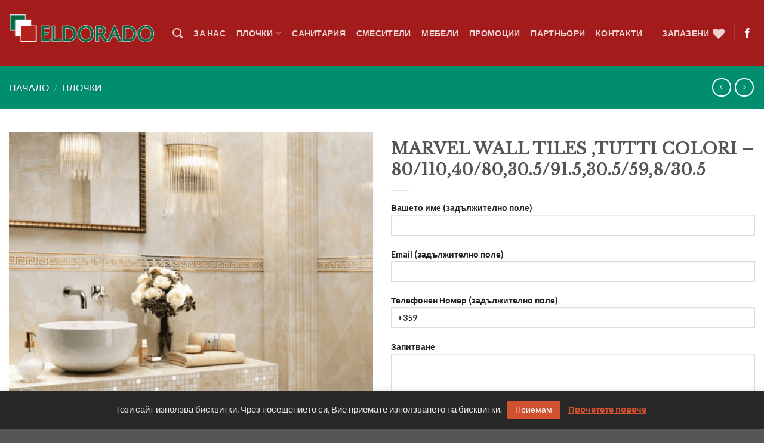

--- FILE ---
content_type: text/html; charset=UTF-8
request_url: https://eldorado-tiles.com/product/marvel-wall-tiles-tutti-colori-80-11040-8030-5-91-530-5-598-30-5/
body_size: 27680
content:
<!DOCTYPE html>
<!--[if IE 9 ]> <html lang="bg-BG" class="ie9 loading-site no-js"> <![endif]-->
<!--[if IE 8 ]> <html lang="bg-BG" class="ie8 loading-site no-js"> <![endif]-->
<!--[if (gte IE 9)|!(IE)]><!--><html lang="bg-BG" class="loading-site no-js"> <!--<![endif]-->
<head>
	<meta charset="UTF-8" />
	<link rel="profile" href="https://gmpg.org/xfn/11" />
	<link rel="pingback" href="https://eldorado-tiles.com/xmlrpc.php" />

					<script>document.documentElement.className = document.documentElement.className + ' yes-js js_active js'</script>
			<script>(function(html){html.className = html.className.replace(/\bno-js\b/,'js')})(document.documentElement);</script>
<meta name='robots' content='index, follow, max-image-preview:large, max-snippet:-1, max-video-preview:-1' />
<meta name="viewport" content="width=device-width, initial-scale=1, maximum-scale=1" />
	<!-- This site is optimized with the Yoast SEO plugin v26.8 - https://yoast.com/product/yoast-seo-wordpress/ -->
	<title>MARVEL WALL TILES ,TUTTI COLORI - 80/110,40/80,30.5/91.5,30.5/59,8/30.5 - Eldorado Tiles</title>
	<meta name="description" content="мрамор" />
	<link rel="canonical" href="https://eldorado-tiles.com/product/marvel-wall-tiles-tutti-colori-80-11040-8030-5-91-530-5-598-30-5/" />
	<meta property="og:locale" content="bg_BG" />
	<meta property="og:type" content="article" />
	<meta property="og:title" content="MARVEL WALL TILES ,TUTTI COLORI - 80/110,40/80,30.5/91.5,30.5/59,8/30.5 - Eldorado Tiles" />
	<meta property="og:description" content="мрамор" />
	<meta property="og:url" content="https://eldorado-tiles.com/product/marvel-wall-tiles-tutti-colori-80-11040-8030-5-91-530-5-598-30-5/" />
	<meta property="og:site_name" content="Eldorado Tiles" />
	<meta property="article:publisher" content="https://www.facebook.com/eldoradotiles/" />
	<meta property="article:modified_time" content="2021-06-16T07:16:36+00:00" />
	<meta property="og:image" content="https://eldorado-tiles.com/wp-content/uploads/2021/06/a2-6.png" />
	<meta property="og:image:width" content="772" />
	<meta property="og:image:height" content="604" />
	<meta property="og:image:type" content="image/png" />
	<meta name="twitter:card" content="summary_large_image" />
	<script type="application/ld+json" class="yoast-schema-graph">{"@context":"https://schema.org","@graph":[{"@type":"WebPage","@id":"https://eldorado-tiles.com/product/marvel-wall-tiles-tutti-colori-80-11040-8030-5-91-530-5-598-30-5/","url":"https://eldorado-tiles.com/product/marvel-wall-tiles-tutti-colori-80-11040-8030-5-91-530-5-598-30-5/","name":"MARVEL WALL TILES ,TUTTI COLORI - 80/110,40/80,30.5/91.5,30.5/59,8/30.5 - Eldorado Tiles","isPartOf":{"@id":"https://eldorado-tiles.com/#website"},"primaryImageOfPage":{"@id":"https://eldorado-tiles.com/product/marvel-wall-tiles-tutti-colori-80-11040-8030-5-91-530-5-598-30-5/#primaryimage"},"image":{"@id":"https://eldorado-tiles.com/product/marvel-wall-tiles-tutti-colori-80-11040-8030-5-91-530-5-598-30-5/#primaryimage"},"thumbnailUrl":"https://eldorado-tiles.com/wp-content/uploads/2021/06/a2-6.png","datePublished":"2021-06-16T07:10:34+00:00","dateModified":"2021-06-16T07:16:36+00:00","description":"мрамор","breadcrumb":{"@id":"https://eldorado-tiles.com/product/marvel-wall-tiles-tutti-colori-80-11040-8030-5-91-530-5-598-30-5/#breadcrumb"},"inLanguage":"bg-BG","potentialAction":[{"@type":"ReadAction","target":["https://eldorado-tiles.com/product/marvel-wall-tiles-tutti-colori-80-11040-8030-5-91-530-5-598-30-5/"]}]},{"@type":"ImageObject","inLanguage":"bg-BG","@id":"https://eldorado-tiles.com/product/marvel-wall-tiles-tutti-colori-80-11040-8030-5-91-530-5-598-30-5/#primaryimage","url":"https://eldorado-tiles.com/wp-content/uploads/2021/06/a2-6.png","contentUrl":"https://eldorado-tiles.com/wp-content/uploads/2021/06/a2-6.png","width":772,"height":604},{"@type":"BreadcrumbList","@id":"https://eldorado-tiles.com/product/marvel-wall-tiles-tutti-colori-80-11040-8030-5-91-530-5-598-30-5/#breadcrumb","itemListElement":[{"@type":"ListItem","position":1,"name":"Home","item":"https://eldorado-tiles.com/"},{"@type":"ListItem","position":2,"name":"Плочки","item":"https://eldorado-tiles.com/shop/"},{"@type":"ListItem","position":3,"name":"Плочки","item":"https://eldorado-tiles.com/product-category/%d0%bf%d0%bb%d0%be%d1%87%d0%ba%d0%b8/"},{"@type":"ListItem","position":4,"name":"MARVEL WALL TILES ,TUTTI COLORI &#8211; 80/110,40/80,30.5/91.5,30.5/59,8/30.5"}]},{"@type":"WebSite","@id":"https://eldorado-tiles.com/#website","url":"https://eldorado-tiles.com/","name":"Eldorado Tiles","description":"Плочки и мебели","publisher":{"@id":"https://eldorado-tiles.com/#organization"},"potentialAction":[{"@type":"SearchAction","target":{"@type":"EntryPoint","urlTemplate":"https://eldorado-tiles.com/?s={search_term_string}"},"query-input":{"@type":"PropertyValueSpecification","valueRequired":true,"valueName":"search_term_string"}}],"inLanguage":"bg-BG"},{"@type":"Organization","@id":"https://eldorado-tiles.com/#organization","name":"Елдорадо - Георги Дамянов ЕТ","url":"https://eldorado-tiles.com/","logo":{"@type":"ImageObject","inLanguage":"bg-BG","@id":"https://eldorado-tiles.com/#/schema/logo/image/","url":"https://eldorado-tiles.com/wp-content/uploads/2020/02/logo-eldorado2.png","contentUrl":"https://eldorado-tiles.com/wp-content/uploads/2020/02/logo-eldorado2.png","width":1068,"height":300,"caption":"Елдорадо - Георги Дамянов ЕТ"},"image":{"@id":"https://eldorado-tiles.com/#/schema/logo/image/"},"sameAs":["https://www.facebook.com/eldoradotiles/"]}]}</script>
	<!-- / Yoast SEO plugin. -->


<link rel='dns-prefetch' href='//cdn.jsdelivr.net' />
<link rel='dns-prefetch' href='//fonts.googleapis.com' />
<link rel="alternate" type="application/rss+xml" title="Eldorado Tiles &raquo; Поток" href="https://eldorado-tiles.com/feed/" />
<link rel="alternate" type="application/rss+xml" title="Eldorado Tiles &raquo; поток за коментари" href="https://eldorado-tiles.com/comments/feed/" />
<link rel="alternate" title="oEmbed (JSON)" type="application/json+oembed" href="https://eldorado-tiles.com/wp-json/oembed/1.0/embed?url=https%3A%2F%2Feldorado-tiles.com%2Fproduct%2Fmarvel-wall-tiles-tutti-colori-80-11040-8030-5-91-530-5-598-30-5%2F" />
<link rel="alternate" title="oEmbed (XML)" type="text/xml+oembed" href="https://eldorado-tiles.com/wp-json/oembed/1.0/embed?url=https%3A%2F%2Feldorado-tiles.com%2Fproduct%2Fmarvel-wall-tiles-tutti-colori-80-11040-8030-5-91-530-5-598-30-5%2F&#038;format=xml" />
<link rel="prefetch" href="https://eldorado-tiles.com/wp-content/themes/flatsome/assets/js/chunk.countup.fe2c1016.js" />
<link rel="prefetch" href="https://eldorado-tiles.com/wp-content/themes/flatsome/assets/js/chunk.sticky-sidebar.a58a6557.js" />
<link rel="prefetch" href="https://eldorado-tiles.com/wp-content/themes/flatsome/assets/js/chunk.tooltips.29144c1c.js" />
<link rel="prefetch" href="https://eldorado-tiles.com/wp-content/themes/flatsome/assets/js/chunk.vendors-popups.947eca5c.js" />
<link rel="prefetch" href="https://eldorado-tiles.com/wp-content/themes/flatsome/assets/js/chunk.vendors-slider.c7f2bd49.js" />
<style id='wp-img-auto-sizes-contain-inline-css' type='text/css'>
img:is([sizes=auto i],[sizes^="auto," i]){contain-intrinsic-size:3000px 1500px}
/*# sourceURL=wp-img-auto-sizes-contain-inline-css */
</style>
<style id='wp-block-library-inline-css' type='text/css'>
:root{--wp-block-synced-color:#7a00df;--wp-block-synced-color--rgb:122,0,223;--wp-bound-block-color:var(--wp-block-synced-color);--wp-editor-canvas-background:#ddd;--wp-admin-theme-color:#007cba;--wp-admin-theme-color--rgb:0,124,186;--wp-admin-theme-color-darker-10:#006ba1;--wp-admin-theme-color-darker-10--rgb:0,107,160.5;--wp-admin-theme-color-darker-20:#005a87;--wp-admin-theme-color-darker-20--rgb:0,90,135;--wp-admin-border-width-focus:2px}@media (min-resolution:192dpi){:root{--wp-admin-border-width-focus:1.5px}}.wp-element-button{cursor:pointer}:root .has-very-light-gray-background-color{background-color:#eee}:root .has-very-dark-gray-background-color{background-color:#313131}:root .has-very-light-gray-color{color:#eee}:root .has-very-dark-gray-color{color:#313131}:root .has-vivid-green-cyan-to-vivid-cyan-blue-gradient-background{background:linear-gradient(135deg,#00d084,#0693e3)}:root .has-purple-crush-gradient-background{background:linear-gradient(135deg,#34e2e4,#4721fb 50%,#ab1dfe)}:root .has-hazy-dawn-gradient-background{background:linear-gradient(135deg,#faaca8,#dad0ec)}:root .has-subdued-olive-gradient-background{background:linear-gradient(135deg,#fafae1,#67a671)}:root .has-atomic-cream-gradient-background{background:linear-gradient(135deg,#fdd79a,#004a59)}:root .has-nightshade-gradient-background{background:linear-gradient(135deg,#330968,#31cdcf)}:root .has-midnight-gradient-background{background:linear-gradient(135deg,#020381,#2874fc)}:root{--wp--preset--font-size--normal:16px;--wp--preset--font-size--huge:42px}.has-regular-font-size{font-size:1em}.has-larger-font-size{font-size:2.625em}.has-normal-font-size{font-size:var(--wp--preset--font-size--normal)}.has-huge-font-size{font-size:var(--wp--preset--font-size--huge)}.has-text-align-center{text-align:center}.has-text-align-left{text-align:left}.has-text-align-right{text-align:right}.has-fit-text{white-space:nowrap!important}#end-resizable-editor-section{display:none}.aligncenter{clear:both}.items-justified-left{justify-content:flex-start}.items-justified-center{justify-content:center}.items-justified-right{justify-content:flex-end}.items-justified-space-between{justify-content:space-between}.screen-reader-text{border:0;clip-path:inset(50%);height:1px;margin:-1px;overflow:hidden;padding:0;position:absolute;width:1px;word-wrap:normal!important}.screen-reader-text:focus{background-color:#ddd;clip-path:none;color:#444;display:block;font-size:1em;height:auto;left:5px;line-height:normal;padding:15px 23px 14px;text-decoration:none;top:5px;width:auto;z-index:100000}html :where(.has-border-color){border-style:solid}html :where([style*=border-top-color]){border-top-style:solid}html :where([style*=border-right-color]){border-right-style:solid}html :where([style*=border-bottom-color]){border-bottom-style:solid}html :where([style*=border-left-color]){border-left-style:solid}html :where([style*=border-width]){border-style:solid}html :where([style*=border-top-width]){border-top-style:solid}html :where([style*=border-right-width]){border-right-style:solid}html :where([style*=border-bottom-width]){border-bottom-style:solid}html :where([style*=border-left-width]){border-left-style:solid}html :where(img[class*=wp-image-]){height:auto;max-width:100%}:where(figure){margin:0 0 1em}html :where(.is-position-sticky){--wp-admin--admin-bar--position-offset:var(--wp-admin--admin-bar--height,0px)}@media screen and (max-width:600px){html :where(.is-position-sticky){--wp-admin--admin-bar--position-offset:0px}}

/*# sourceURL=wp-block-library-inline-css */
</style><link rel='stylesheet' id='wc-blocks-style-css' href='https://eldorado-tiles.com/wp-content/plugins/woocommerce/assets/client/blocks/wc-blocks.css?ver=wc-10.4.3' type='text/css' media='all' />
<link rel='stylesheet' id='jquery-selectBox-css' href='https://eldorado-tiles.com/wp-content/plugins/yith-woocommerce-wishlist/assets/css/jquery.selectBox.css?ver=1.2.0' type='text/css' media='all' />
<link rel='stylesheet' id='woocommerce_prettyPhoto_css-css' href='//eldorado-tiles.com/wp-content/plugins/woocommerce/assets/css/prettyPhoto.css?ver=3.1.6' type='text/css' media='all' />
<link rel='stylesheet' id='yith-wcwl-main-css' href='https://eldorado-tiles.com/wp-content/plugins/yith-woocommerce-wishlist/assets/css/style.css?ver=4.11.0' type='text/css' media='all' />
<style id='yith-wcwl-main-inline-css' type='text/css'>
 :root { --rounded-corners-radius: 16px; --add-to-cart-rounded-corners-radius: 16px; --feedback-duration: 3s } 
 :root { --rounded-corners-radius: 16px; --add-to-cart-rounded-corners-radius: 16px; --feedback-duration: 3s } 
 :root { --rounded-corners-radius: 16px; --add-to-cart-rounded-corners-radius: 16px; --feedback-duration: 3s } 
 :root { --rounded-corners-radius: 16px; --add-to-cart-rounded-corners-radius: 16px; --feedback-duration: 3s } 
 :root { --rounded-corners-radius: 16px; --add-to-cart-rounded-corners-radius: 16px; --feedback-duration: 3s } 
 :root { --rounded-corners-radius: 16px; --add-to-cart-rounded-corners-radius: 16px; --feedback-duration: 3s } 
 :root { --rounded-corners-radius: 16px; --add-to-cart-rounded-corners-radius: 16px; --feedback-duration: 3s } 
 :root { --rounded-corners-radius: 16px; --add-to-cart-rounded-corners-radius: 16px; --feedback-duration: 3s } 
 :root { --rounded-corners-radius: 16px; --add-to-cart-rounded-corners-radius: 16px; --feedback-duration: 3s } 
 :root { --rounded-corners-radius: 16px; --add-to-cart-rounded-corners-radius: 16px; --feedback-duration: 3s } 
/*# sourceURL=yith-wcwl-main-inline-css */
</style>
<style id='global-styles-inline-css' type='text/css'>
:root{--wp--preset--aspect-ratio--square: 1;--wp--preset--aspect-ratio--4-3: 4/3;--wp--preset--aspect-ratio--3-4: 3/4;--wp--preset--aspect-ratio--3-2: 3/2;--wp--preset--aspect-ratio--2-3: 2/3;--wp--preset--aspect-ratio--16-9: 16/9;--wp--preset--aspect-ratio--9-16: 9/16;--wp--preset--color--black: #000000;--wp--preset--color--cyan-bluish-gray: #abb8c3;--wp--preset--color--white: #ffffff;--wp--preset--color--pale-pink: #f78da7;--wp--preset--color--vivid-red: #cf2e2e;--wp--preset--color--luminous-vivid-orange: #ff6900;--wp--preset--color--luminous-vivid-amber: #fcb900;--wp--preset--color--light-green-cyan: #7bdcb5;--wp--preset--color--vivid-green-cyan: #00d084;--wp--preset--color--pale-cyan-blue: #8ed1fc;--wp--preset--color--vivid-cyan-blue: #0693e3;--wp--preset--color--vivid-purple: #9b51e0;--wp--preset--gradient--vivid-cyan-blue-to-vivid-purple: linear-gradient(135deg,rgb(6,147,227) 0%,rgb(155,81,224) 100%);--wp--preset--gradient--light-green-cyan-to-vivid-green-cyan: linear-gradient(135deg,rgb(122,220,180) 0%,rgb(0,208,130) 100%);--wp--preset--gradient--luminous-vivid-amber-to-luminous-vivid-orange: linear-gradient(135deg,rgb(252,185,0) 0%,rgb(255,105,0) 100%);--wp--preset--gradient--luminous-vivid-orange-to-vivid-red: linear-gradient(135deg,rgb(255,105,0) 0%,rgb(207,46,46) 100%);--wp--preset--gradient--very-light-gray-to-cyan-bluish-gray: linear-gradient(135deg,rgb(238,238,238) 0%,rgb(169,184,195) 100%);--wp--preset--gradient--cool-to-warm-spectrum: linear-gradient(135deg,rgb(74,234,220) 0%,rgb(151,120,209) 20%,rgb(207,42,186) 40%,rgb(238,44,130) 60%,rgb(251,105,98) 80%,rgb(254,248,76) 100%);--wp--preset--gradient--blush-light-purple: linear-gradient(135deg,rgb(255,206,236) 0%,rgb(152,150,240) 100%);--wp--preset--gradient--blush-bordeaux: linear-gradient(135deg,rgb(254,205,165) 0%,rgb(254,45,45) 50%,rgb(107,0,62) 100%);--wp--preset--gradient--luminous-dusk: linear-gradient(135deg,rgb(255,203,112) 0%,rgb(199,81,192) 50%,rgb(65,88,208) 100%);--wp--preset--gradient--pale-ocean: linear-gradient(135deg,rgb(255,245,203) 0%,rgb(182,227,212) 50%,rgb(51,167,181) 100%);--wp--preset--gradient--electric-grass: linear-gradient(135deg,rgb(202,248,128) 0%,rgb(113,206,126) 100%);--wp--preset--gradient--midnight: linear-gradient(135deg,rgb(2,3,129) 0%,rgb(40,116,252) 100%);--wp--preset--font-size--small: 13px;--wp--preset--font-size--medium: 20px;--wp--preset--font-size--large: 36px;--wp--preset--font-size--x-large: 42px;--wp--preset--spacing--20: 0.44rem;--wp--preset--spacing--30: 0.67rem;--wp--preset--spacing--40: 1rem;--wp--preset--spacing--50: 1.5rem;--wp--preset--spacing--60: 2.25rem;--wp--preset--spacing--70: 3.38rem;--wp--preset--spacing--80: 5.06rem;--wp--preset--shadow--natural: 6px 6px 9px rgba(0, 0, 0, 0.2);--wp--preset--shadow--deep: 12px 12px 50px rgba(0, 0, 0, 0.4);--wp--preset--shadow--sharp: 6px 6px 0px rgba(0, 0, 0, 0.2);--wp--preset--shadow--outlined: 6px 6px 0px -3px rgb(255, 255, 255), 6px 6px rgb(0, 0, 0);--wp--preset--shadow--crisp: 6px 6px 0px rgb(0, 0, 0);}:where(.is-layout-flex){gap: 0.5em;}:where(.is-layout-grid){gap: 0.5em;}body .is-layout-flex{display: flex;}.is-layout-flex{flex-wrap: wrap;align-items: center;}.is-layout-flex > :is(*, div){margin: 0;}body .is-layout-grid{display: grid;}.is-layout-grid > :is(*, div){margin: 0;}:where(.wp-block-columns.is-layout-flex){gap: 2em;}:where(.wp-block-columns.is-layout-grid){gap: 2em;}:where(.wp-block-post-template.is-layout-flex){gap: 1.25em;}:where(.wp-block-post-template.is-layout-grid){gap: 1.25em;}.has-black-color{color: var(--wp--preset--color--black) !important;}.has-cyan-bluish-gray-color{color: var(--wp--preset--color--cyan-bluish-gray) !important;}.has-white-color{color: var(--wp--preset--color--white) !important;}.has-pale-pink-color{color: var(--wp--preset--color--pale-pink) !important;}.has-vivid-red-color{color: var(--wp--preset--color--vivid-red) !important;}.has-luminous-vivid-orange-color{color: var(--wp--preset--color--luminous-vivid-orange) !important;}.has-luminous-vivid-amber-color{color: var(--wp--preset--color--luminous-vivid-amber) !important;}.has-light-green-cyan-color{color: var(--wp--preset--color--light-green-cyan) !important;}.has-vivid-green-cyan-color{color: var(--wp--preset--color--vivid-green-cyan) !important;}.has-pale-cyan-blue-color{color: var(--wp--preset--color--pale-cyan-blue) !important;}.has-vivid-cyan-blue-color{color: var(--wp--preset--color--vivid-cyan-blue) !important;}.has-vivid-purple-color{color: var(--wp--preset--color--vivid-purple) !important;}.has-black-background-color{background-color: var(--wp--preset--color--black) !important;}.has-cyan-bluish-gray-background-color{background-color: var(--wp--preset--color--cyan-bluish-gray) !important;}.has-white-background-color{background-color: var(--wp--preset--color--white) !important;}.has-pale-pink-background-color{background-color: var(--wp--preset--color--pale-pink) !important;}.has-vivid-red-background-color{background-color: var(--wp--preset--color--vivid-red) !important;}.has-luminous-vivid-orange-background-color{background-color: var(--wp--preset--color--luminous-vivid-orange) !important;}.has-luminous-vivid-amber-background-color{background-color: var(--wp--preset--color--luminous-vivid-amber) !important;}.has-light-green-cyan-background-color{background-color: var(--wp--preset--color--light-green-cyan) !important;}.has-vivid-green-cyan-background-color{background-color: var(--wp--preset--color--vivid-green-cyan) !important;}.has-pale-cyan-blue-background-color{background-color: var(--wp--preset--color--pale-cyan-blue) !important;}.has-vivid-cyan-blue-background-color{background-color: var(--wp--preset--color--vivid-cyan-blue) !important;}.has-vivid-purple-background-color{background-color: var(--wp--preset--color--vivid-purple) !important;}.has-black-border-color{border-color: var(--wp--preset--color--black) !important;}.has-cyan-bluish-gray-border-color{border-color: var(--wp--preset--color--cyan-bluish-gray) !important;}.has-white-border-color{border-color: var(--wp--preset--color--white) !important;}.has-pale-pink-border-color{border-color: var(--wp--preset--color--pale-pink) !important;}.has-vivid-red-border-color{border-color: var(--wp--preset--color--vivid-red) !important;}.has-luminous-vivid-orange-border-color{border-color: var(--wp--preset--color--luminous-vivid-orange) !important;}.has-luminous-vivid-amber-border-color{border-color: var(--wp--preset--color--luminous-vivid-amber) !important;}.has-light-green-cyan-border-color{border-color: var(--wp--preset--color--light-green-cyan) !important;}.has-vivid-green-cyan-border-color{border-color: var(--wp--preset--color--vivid-green-cyan) !important;}.has-pale-cyan-blue-border-color{border-color: var(--wp--preset--color--pale-cyan-blue) !important;}.has-vivid-cyan-blue-border-color{border-color: var(--wp--preset--color--vivid-cyan-blue) !important;}.has-vivid-purple-border-color{border-color: var(--wp--preset--color--vivid-purple) !important;}.has-vivid-cyan-blue-to-vivid-purple-gradient-background{background: var(--wp--preset--gradient--vivid-cyan-blue-to-vivid-purple) !important;}.has-light-green-cyan-to-vivid-green-cyan-gradient-background{background: var(--wp--preset--gradient--light-green-cyan-to-vivid-green-cyan) !important;}.has-luminous-vivid-amber-to-luminous-vivid-orange-gradient-background{background: var(--wp--preset--gradient--luminous-vivid-amber-to-luminous-vivid-orange) !important;}.has-luminous-vivid-orange-to-vivid-red-gradient-background{background: var(--wp--preset--gradient--luminous-vivid-orange-to-vivid-red) !important;}.has-very-light-gray-to-cyan-bluish-gray-gradient-background{background: var(--wp--preset--gradient--very-light-gray-to-cyan-bluish-gray) !important;}.has-cool-to-warm-spectrum-gradient-background{background: var(--wp--preset--gradient--cool-to-warm-spectrum) !important;}.has-blush-light-purple-gradient-background{background: var(--wp--preset--gradient--blush-light-purple) !important;}.has-blush-bordeaux-gradient-background{background: var(--wp--preset--gradient--blush-bordeaux) !important;}.has-luminous-dusk-gradient-background{background: var(--wp--preset--gradient--luminous-dusk) !important;}.has-pale-ocean-gradient-background{background: var(--wp--preset--gradient--pale-ocean) !important;}.has-electric-grass-gradient-background{background: var(--wp--preset--gradient--electric-grass) !important;}.has-midnight-gradient-background{background: var(--wp--preset--gradient--midnight) !important;}.has-small-font-size{font-size: var(--wp--preset--font-size--small) !important;}.has-medium-font-size{font-size: var(--wp--preset--font-size--medium) !important;}.has-large-font-size{font-size: var(--wp--preset--font-size--large) !important;}.has-x-large-font-size{font-size: var(--wp--preset--font-size--x-large) !important;}
/*# sourceURL=global-styles-inline-css */
</style>

<style id='classic-theme-styles-inline-css' type='text/css'>
/*! This file is auto-generated */
.wp-block-button__link{color:#fff;background-color:#32373c;border-radius:9999px;box-shadow:none;text-decoration:none;padding:calc(.667em + 2px) calc(1.333em + 2px);font-size:1.125em}.wp-block-file__button{background:#32373c;color:#fff;text-decoration:none}
/*# sourceURL=/wp-includes/css/classic-themes.min.css */
</style>
<link rel='stylesheet' id='contact-form-7-css' href='https://eldorado-tiles.com/wp-content/plugins/contact-form-7/includes/css/styles.css?ver=6.1.4' type='text/css' media='all' />
<link rel='stylesheet' id='cookie-law-info-css' href='https://eldorado-tiles.com/wp-content/plugins/cookie-law-info/legacy/public/css/cookie-law-info-public.css?ver=3.3.9.1' type='text/css' media='all' />
<link rel='stylesheet' id='cookie-law-info-gdpr-css' href='https://eldorado-tiles.com/wp-content/plugins/cookie-law-info/legacy/public/css/cookie-law-info-gdpr.css?ver=3.3.9.1' type='text/css' media='all' />
<style id='woocommerce-inline-inline-css' type='text/css'>
.woocommerce form .form-row .required { visibility: visible; }
/*# sourceURL=woocommerce-inline-inline-css */
</style>
<link rel='stylesheet' id='yith-wcan-shortcodes-css' href='https://eldorado-tiles.com/wp-content/plugins/yith-woocommerce-ajax-navigation/assets/css/shortcodes.css?ver=5.16.0' type='text/css' media='all' />
<style id='yith-wcan-shortcodes-inline-css' type='text/css'>
:root{
	--yith-wcan-filters_colors_titles: #434343;
	--yith-wcan-filters_colors_background: #FFFFFF;
	--yith-wcan-filters_colors_accent: #A7144C;
	--yith-wcan-filters_colors_accent_r: 167;
	--yith-wcan-filters_colors_accent_g: 20;
	--yith-wcan-filters_colors_accent_b: 76;
	--yith-wcan-color_swatches_border_radius: 100%;
	--yith-wcan-color_swatches_size: 30px;
	--yith-wcan-labels_style_background: #FFFFFF;
	--yith-wcan-labels_style_background_hover: #A7144C;
	--yith-wcan-labels_style_background_active: #A7144C;
	--yith-wcan-labels_style_text: #434343;
	--yith-wcan-labels_style_text_hover: #FFFFFF;
	--yith-wcan-labels_style_text_active: #FFFFFF;
	--yith-wcan-anchors_style_text: #434343;
	--yith-wcan-anchors_style_text_hover: #A7144C;
	--yith-wcan-anchors_style_text_active: #A7144C;
}
/*# sourceURL=yith-wcan-shortcodes-inline-css */
</style>
<link rel='stylesheet' id='flatsome-woocommerce-wishlist-css' href='https://eldorado-tiles.com/wp-content/themes/flatsome/inc/integrations/wc-yith-wishlist/wishlist.css?ver=3.10.2' type='text/css' media='all' />
<link rel='stylesheet' id='flatsome-main-css' href='https://eldorado-tiles.com/wp-content/themes/flatsome/assets/css/flatsome.css?ver=3.15.7' type='text/css' media='all' />
<style id='flatsome-main-inline-css' type='text/css'>
@font-face {
				font-family: "fl-icons";
				font-display: block;
				src: url(https://eldorado-tiles.com/wp-content/themes/flatsome/assets/css/icons/fl-icons.eot?v=3.15.7);
				src:
					url(https://eldorado-tiles.com/wp-content/themes/flatsome/assets/css/icons/fl-icons.eot#iefix?v=3.15.7) format("embedded-opentype"),
					url(https://eldorado-tiles.com/wp-content/themes/flatsome/assets/css/icons/fl-icons.woff2?v=3.15.7) format("woff2"),
					url(https://eldorado-tiles.com/wp-content/themes/flatsome/assets/css/icons/fl-icons.ttf?v=3.15.7) format("truetype"),
					url(https://eldorado-tiles.com/wp-content/themes/flatsome/assets/css/icons/fl-icons.woff?v=3.15.7) format("woff"),
					url(https://eldorado-tiles.com/wp-content/themes/flatsome/assets/css/icons/fl-icons.svg?v=3.15.7#fl-icons) format("svg");
			}
/*# sourceURL=flatsome-main-inline-css */
</style>
<link rel='stylesheet' id='flatsome-shop-css' href='https://eldorado-tiles.com/wp-content/themes/flatsome/assets/css/flatsome-shop.css?ver=3.15.7' type='text/css' media='all' />
<link rel='stylesheet' id='flatsome-style-css' href='https://eldorado-tiles.com/wp-content/themes/flatsome/style.css?ver=3.15.7' type='text/css' media='all' />
<link rel='stylesheet' id='wpgdprc-front-css-css' href='https://eldorado-tiles.com/wp-content/plugins/wp-gdpr-compliance/Assets/css/front.css?ver=1651582044' type='text/css' media='all' />
<style id='wpgdprc-front-css-inline-css' type='text/css'>
:root{--wp-gdpr--bar--background-color: #000000;--wp-gdpr--bar--color: #ffffff;--wp-gdpr--button--background-color: #ffffff;--wp-gdpr--button--background-color--darken: #d8d8d8;--wp-gdpr--button--color: #ffffff;}
/*# sourceURL=wpgdprc-front-css-inline-css */
</style>
<link rel='stylesheet' id='flatsome-googlefonts-css' href='//fonts.googleapis.com/css?family=Libre+Baskerville%3Aregular%2Cregular%7CLato%3Aregular%2C400%2C700%2Cregular&#038;display=swap&#038;ver=3.9' type='text/css' media='all' />
<script type="text/javascript" src="https://eldorado-tiles.com/wp-includes/js/jquery/jquery.min.js?ver=3.7.1" id="jquery-core-js"></script>
<script type="text/javascript" src="https://eldorado-tiles.com/wp-includes/js/jquery/jquery-migrate.min.js?ver=3.4.1" id="jquery-migrate-js"></script>
<script type="text/javascript" id="cookie-law-info-js-extra">
/* <![CDATA[ */
var Cli_Data = {"nn_cookie_ids":[],"cookielist":[],"non_necessary_cookies":[],"ccpaEnabled":"","ccpaRegionBased":"","ccpaBarEnabled":"","strictlyEnabled":["necessary","obligatoire"],"ccpaType":"gdpr","js_blocking":"","custom_integration":"","triggerDomRefresh":"","secure_cookies":""};
var cli_cookiebar_settings = {"animate_speed_hide":"500","animate_speed_show":"500","background":"#282828","border":"#b1a6a6c2","border_on":"","button_1_button_colour":"#d15030","button_1_button_hover":"#a74026","button_1_link_colour":"#fff","button_1_as_button":"1","button_1_new_win":"1","button_2_button_colour":"#333","button_2_button_hover":"#292929","button_2_link_colour":"#d15030","button_2_as_button":"","button_2_hidebar":"","button_3_button_colour":"#000","button_3_button_hover":"#000000","button_3_link_colour":"#fff","button_3_as_button":"1","button_3_new_win":"","button_4_button_colour":"#000","button_4_button_hover":"#000000","button_4_link_colour":"#62a329","button_4_as_button":"","button_7_button_colour":"#61a229","button_7_button_hover":"#4e8221","button_7_link_colour":"#fff","button_7_as_button":"1","button_7_new_win":"","font_family":"inherit","header_fix":"","notify_animate_hide":"1","notify_animate_show":"","notify_div_id":"#cookie-law-info-bar","notify_position_horizontal":"right","notify_position_vertical":"bottom","scroll_close":"","scroll_close_reload":"","accept_close_reload":"","reject_close_reload":"","showagain_tab":"1","showagain_background":"#fff","showagain_border":"#000","showagain_div_id":"#cookie-law-info-again","showagain_x_position":"100px","text":"#eaeaea","show_once_yn":"","show_once":"10000","logging_on":"","as_popup":"","popup_overlay":"1","bar_heading_text":"","cookie_bar_as":"banner","popup_showagain_position":"bottom-right","widget_position":"left"};
var log_object = {"ajax_url":"https://eldorado-tiles.com/wp-admin/admin-ajax.php"};
//# sourceURL=cookie-law-info-js-extra
/* ]]> */
</script>
<script type="text/javascript" src="https://eldorado-tiles.com/wp-content/plugins/cookie-law-info/legacy/public/js/cookie-law-info-public.js?ver=3.3.9.1" id="cookie-law-info-js"></script>
<script type="text/javascript" id="wc-single-product-js-extra">
/* <![CDATA[ */
var wc_single_product_params = {"i18n_required_rating_text":"\u0418\u0437\u0431\u0435\u0440\u0435\u0442\u0435 \u0441\u0442\u043e\u0439\u043d\u043e\u0441\u0442","i18n_rating_options":["1 \u043e\u0442 5 \u0437\u0432\u0435\u0437\u0434\u0438","2 \u043e\u0442 5 \u0437\u0432\u0435\u0437\u0434\u0438","3 of 5 stars","4 of 5 stars","5 \u043e\u0442 5 \u0437\u0432\u0435\u0437\u0434\u0438"],"i18n_product_gallery_trigger_text":"View full-screen image gallery","review_rating_required":"yes","flexslider":{"rtl":false,"animation":"slide","smoothHeight":true,"directionNav":false,"controlNav":"thumbnails","slideshow":false,"animationSpeed":500,"animationLoop":false,"allowOneSlide":false},"zoom_enabled":"","zoom_options":[],"photoswipe_enabled":"","photoswipe_options":{"shareEl":false,"closeOnScroll":false,"history":false,"hideAnimationDuration":0,"showAnimationDuration":0},"flexslider_enabled":""};
//# sourceURL=wc-single-product-js-extra
/* ]]> */
</script>
<script type="text/javascript" src="https://eldorado-tiles.com/wp-content/plugins/woocommerce/assets/js/frontend/single-product.min.js?ver=10.4.3" id="wc-single-product-js" defer="defer" data-wp-strategy="defer"></script>
<script type="text/javascript" src="https://eldorado-tiles.com/wp-content/plugins/woocommerce/assets/js/jquery-blockui/jquery.blockUI.min.js?ver=2.7.0-wc.10.4.3" id="wc-jquery-blockui-js" defer="defer" data-wp-strategy="defer"></script>
<script type="text/javascript" src="https://eldorado-tiles.com/wp-content/plugins/woocommerce/assets/js/js-cookie/js.cookie.min.js?ver=2.1.4-wc.10.4.3" id="wc-js-cookie-js" defer="defer" data-wp-strategy="defer"></script>
<script type="text/javascript" id="woocommerce-js-extra">
/* <![CDATA[ */
var woocommerce_params = {"ajax_url":"/wp-admin/admin-ajax.php","wc_ajax_url":"/?wc-ajax=%%endpoint%%","i18n_password_show":"\u041f\u043e\u043a\u0430\u0437\u0432\u0430\u043d\u0435 \u043d\u0430 \u043f\u0430\u0440\u043e\u043b\u0430\u0442\u0430","i18n_password_hide":"\u0421\u043a\u0440\u0438\u0432\u0430\u043d\u0435 \u043d\u0430 \u043f\u0430\u0440\u043e\u043b\u0430\u0442\u0430"};
//# sourceURL=woocommerce-js-extra
/* ]]> */
</script>
<script type="text/javascript" src="https://eldorado-tiles.com/wp-content/plugins/woocommerce/assets/js/frontend/woocommerce.min.js?ver=10.4.3" id="woocommerce-js" defer="defer" data-wp-strategy="defer"></script>
<script type="text/javascript" id="wpgdprc-front-js-js-extra">
/* <![CDATA[ */
var wpgdprcFront = {"ajaxUrl":"https://eldorado-tiles.com/wp-admin/admin-ajax.php","ajaxNonce":"7d23e55039","ajaxArg":"security","pluginPrefix":"wpgdprc","blogId":"1","isMultiSite":"","locale":"bg_BG","showSignUpModal":"","showFormModal":"","cookieName":"wpgdprc-consent","consentVersion":"","path":"/","prefix":"wpgdprc"};
//# sourceURL=wpgdprc-front-js-js-extra
/* ]]> */
</script>
<script type="text/javascript" src="https://eldorado-tiles.com/wp-content/plugins/wp-gdpr-compliance/Assets/js/front.min.js?ver=1636968534" id="wpgdprc-front-js-js"></script>
<link rel="https://api.w.org/" href="https://eldorado-tiles.com/wp-json/" /><link rel="alternate" title="JSON" type="application/json" href="https://eldorado-tiles.com/wp-json/wp/v2/product/10041" /><link rel="EditURI" type="application/rsd+xml" title="RSD" href="https://eldorado-tiles.com/xmlrpc.php?rsd" />
<meta name="generator" content="WordPress 6.9" />
<meta name="generator" content="WooCommerce 10.4.3" />
<link rel='shortlink' href='https://eldorado-tiles.com/?p=10041' />

<!-- This website runs the Product Feed PRO for WooCommerce by AdTribes.io plugin - version woocommercesea_option_installed_version -->
<style>.bg{opacity: 0; transition: opacity 1s; -webkit-transition: opacity 1s;} .bg-loaded{opacity: 1;}</style><!--[if IE]><link rel="stylesheet" type="text/css" href="https://eldorado-tiles.com/wp-content/themes/flatsome/assets/css/ie-fallback.css"><script src="//cdnjs.cloudflare.com/ajax/libs/html5shiv/3.6.1/html5shiv.js"></script><script>var head = document.getElementsByTagName('head')[0],style = document.createElement('style');style.type = 'text/css';style.styleSheet.cssText = ':before,:after{content:none !important';head.appendChild(style);setTimeout(function(){head.removeChild(style);}, 0);</script><script src="https://eldorado-tiles.com/wp-content/themes/flatsome/assets/libs/ie-flexibility.js"></script><![endif]--><!-- Global site tag (gtag.js) - Google Analytics -->
<script async src="https://www.googletagmanager.com/gtag/js?id=UA-159092985-1"></script>
<script>
  window.dataLayer = window.dataLayer || [];
  function gtag(){dataLayer.push(arguments);}
  gtag('js', new Date());

  gtag('config', 'UA-159092985-1');
</script>
	<noscript><style>.woocommerce-product-gallery{ opacity: 1 !important; }</style></noscript>
	<link rel="icon" href="https://eldorado-tiles.com/wp-content/uploads/2021/08/cropped-logo6-32x32.png" sizes="32x32" />
<link rel="icon" href="https://eldorado-tiles.com/wp-content/uploads/2021/08/cropped-logo6-192x192.png" sizes="192x192" />
<link rel="apple-touch-icon" href="https://eldorado-tiles.com/wp-content/uploads/2021/08/cropped-logo6-180x180.png" />
<meta name="msapplication-TileImage" content="https://eldorado-tiles.com/wp-content/uploads/2021/08/cropped-logo6-270x270.png" />
<style id="custom-css" type="text/css">:root {--primary-color: #d72d27;}.container-width, .full-width .ubermenu-nav, .container, .row{max-width: 1370px}.row.row-collapse{max-width: 1340px}.row.row-small{max-width: 1362.5px}.row.row-large{max-width: 1400px}.header-main{height: 111px}#logo img{max-height: 111px}#logo{width:244px;}.header-bottom{min-height: 10px}.header-top{min-height: 36px}.transparent .header-main{height: 30px}.transparent #logo img{max-height: 30px}.has-transparent + .page-title:first-of-type,.has-transparent + #main > .page-title,.has-transparent + #main > div > .page-title,.has-transparent + #main .page-header-wrapper:first-of-type .page-title{padding-top: 30px;}.header.show-on-scroll,.stuck .header-main{height:70px!important}.stuck #logo img{max-height: 70px!important}.header-bg-color {background-color: #a31b1b}.header-bg-image {background-image: url('https://eldorado-tiles.com/wp-content/uploads/2021/05/з4-20.png');}.header-bg-image {background-repeat: repeat-x;}.header-bottom {background-color: rgba(241,241,241,0)}.top-bar-nav > li > a{line-height: 16px }.header-main .nav > li > a{line-height: 16px }.stuck .header-main .nav > li > a{line-height: 50px }.header-bottom-nav > li > a{line-height: 16px }@media (max-width: 549px) {.header-main{height: 70px}#logo img{max-height: 70px}}.nav-dropdown{font-size:100%}.header-top{background-color:#262626!important;}.blog-wrapper{background-color: #f4f4f4;}/* Color */.accordion-title.active, .has-icon-bg .icon .icon-inner,.logo a, .primary.is-underline, .primary.is-link, .badge-outline .badge-inner, .nav-outline > li.active> a,.nav-outline >li.active > a, .cart-icon strong,[data-color='primary'], .is-outline.primary{color: #d72d27;}/* Color !important */[data-text-color="primary"]{color: #d72d27!important;}/* Background Color */[data-text-bg="primary"]{background-color: #d72d27;}/* Background */.scroll-to-bullets a,.featured-title, .label-new.menu-item > a:after, .nav-pagination > li > .current,.nav-pagination > li > span:hover,.nav-pagination > li > a:hover,.has-hover:hover .badge-outline .badge-inner,button[type="submit"], .button.wc-forward:not(.checkout):not(.checkout-button), .button.submit-button, .button.primary:not(.is-outline),.featured-table .title,.is-outline:hover, .has-icon:hover .icon-label,.nav-dropdown-bold .nav-column li > a:hover, .nav-dropdown.nav-dropdown-bold > li > a:hover, .nav-dropdown-bold.dark .nav-column li > a:hover, .nav-dropdown.nav-dropdown-bold.dark > li > a:hover, .header-vertical-menu__opener ,.is-outline:hover, .tagcloud a:hover,.grid-tools a, input[type='submit']:not(.is-form), .box-badge:hover .box-text, input.button.alt,.nav-box > li > a:hover,.nav-box > li.active > a,.nav-pills > li.active > a ,.current-dropdown .cart-icon strong, .cart-icon:hover strong, .nav-line-bottom > li > a:before, .nav-line-grow > li > a:before, .nav-line > li > a:before,.banner, .header-top, .slider-nav-circle .flickity-prev-next-button:hover svg, .slider-nav-circle .flickity-prev-next-button:hover .arrow, .primary.is-outline:hover, .button.primary:not(.is-outline), input[type='submit'].primary, input[type='submit'].primary, input[type='reset'].button, input[type='button'].primary, .badge-inner{background-color: #d72d27;}/* Border */.nav-vertical.nav-tabs > li.active > a,.scroll-to-bullets a.active,.nav-pagination > li > .current,.nav-pagination > li > span:hover,.nav-pagination > li > a:hover,.has-hover:hover .badge-outline .badge-inner,.accordion-title.active,.featured-table,.is-outline:hover, .tagcloud a:hover,blockquote, .has-border, .cart-icon strong:after,.cart-icon strong,.blockUI:before, .processing:before,.loading-spin, .slider-nav-circle .flickity-prev-next-button:hover svg, .slider-nav-circle .flickity-prev-next-button:hover .arrow, .primary.is-outline:hover{border-color: #d72d27}.nav-tabs > li.active > a{border-top-color: #d72d27}.widget_shopping_cart_content .blockUI.blockOverlay:before { border-left-color: #d72d27 }.woocommerce-checkout-review-order .blockUI.blockOverlay:before { border-left-color: #d72d27 }/* Fill */.slider .flickity-prev-next-button:hover svg,.slider .flickity-prev-next-button:hover .arrow{fill: #d72d27;}/* Background Color */[data-icon-label]:after, .secondary.is-underline:hover,.secondary.is-outline:hover,.icon-label,.button.secondary:not(.is-outline),.button.alt:not(.is-outline), .badge-inner.on-sale, .button.checkout, .single_add_to_cart_button, .current .breadcrumb-step{ background-color:#9d312e; }[data-text-bg="secondary"]{background-color: #9d312e;}/* Color */.secondary.is-underline,.secondary.is-link, .secondary.is-outline,.stars a.active, .star-rating:before, .woocommerce-page .star-rating:before,.star-rating span:before, .color-secondary{color: #9d312e}/* Color !important */[data-text-color="secondary"]{color: #9d312e!important;}/* Border */.secondary.is-outline:hover{border-color:#9d312e}.success.is-underline:hover,.success.is-outline:hover,.success{background-color: #036843}.success-color, .success.is-link, .success.is-outline{color: #036843;}.success-border{border-color: #036843!important;}/* Color !important */[data-text-color="success"]{color: #036843!important;}/* Background Color */[data-text-bg="success"]{background-color: #036843;}.alert.is-underline:hover,.alert.is-outline:hover,.alert{background-color: #c7231d}.alert.is-link, .alert.is-outline, .color-alert{color: #c7231d;}/* Color !important */[data-text-color="alert"]{color: #c7231d!important;}/* Background Color */[data-text-bg="alert"]{background-color: #c7231d;}body{font-size: 100%;}@media screen and (max-width: 549px){body{font-size: 100%;}}body{font-family:"Lato", sans-serif}body{font-weight: 400}.nav > li > a {font-family:"Lato", sans-serif;}.mobile-sidebar-levels-2 .nav > li > ul > li > a {font-family:"Lato", sans-serif;}.nav > li > a {font-weight: 700;}.mobile-sidebar-levels-2 .nav > li > ul > li > a {font-weight: 700;}h1,h2,h3,h4,h5,h6,.heading-font, .off-canvas-center .nav-sidebar.nav-vertical > li > a{font-family: "Libre Baskerville", sans-serif;}h1,h2,h3,h4,h5,h6,.heading-font,.banner h1,.banner h2{font-weight: 0;}.alt-font{font-family: "Lato", sans-serif;}.alt-font{font-weight: 0!important;}.shop-page-title.featured-title .title-overlay{background-color: #008e6f;}.has-equal-box-heights .box-image {padding-top: 100%;}input[type='submit'], input[type="button"], button:not(.icon), .button:not(.icon){border-radius: 3px!important}@media screen and (min-width: 550px){.products .box-vertical .box-image{min-width: 300px!important;width: 300px!important;}}.footer-1{background-color: #565656}.absolute-footer, html{background-color: #565656}.label-new.menu-item > a:after{content:"New";}.label-hot.menu-item > a:after{content:"Hot";}.label-sale.menu-item > a:after{content:"Sale";}.label-popular.menu-item > a:after{content:"Popular";}</style></head>

<body class="wp-singular product-template-default single single-product postid-10041 wp-theme-flatsome theme-flatsome woocommerce woocommerce-page woocommerce-no-js yith-wcan-free full-width lightbox nav-dropdown-has-shadow has-lightbox catalog-mode no-prices">


<a class="skip-link screen-reader-text" href="#main">Skip to content</a>

<div id="wrapper">

	
	<header id="header" class="header has-sticky sticky-jump">
		<div class="header-wrapper">
			<div id="masthead" class="header-main nav-dark">
      <div class="header-inner flex-row container logo-left medium-logo-center" role="navigation">

          <!-- Logo -->
          <div id="logo" class="flex-col logo">
            
<!-- Header logo -->
<a href="https://eldorado-tiles.com/" title="Eldorado Tiles - Плочки и мебели" rel="home">
		<img width="1020" height="287" src="https://eldorado-tiles.com/wp-content/uploads/2019/11/logo-eldorado2-1024x288.png" class="header_logo header-logo" alt="Eldorado Tiles"/><img  width="1020" height="287" src="https://eldorado-tiles.com/wp-content/uploads/2019/11/logo-eldorado2-1024x288.png" class="header-logo-dark" alt="Eldorado Tiles"/></a>
          </div>

          <!-- Mobile Left Elements -->
          <div class="flex-col show-for-medium flex-left">
            <ul class="mobile-nav nav nav-left ">
              <li class="nav-icon has-icon">
  		<a href="#" data-open="#main-menu" data-pos="left" data-bg="main-menu-overlay" data-color="" class="is-small" aria-label="Menu" aria-controls="main-menu" aria-expanded="false">
		
		  <i class="icon-menu" ></i>
		  		</a>
	</li>            </ul>
          </div>

          <!-- Left Elements -->
          <div class="flex-col hide-for-medium flex-left
            flex-grow">
            <ul class="header-nav header-nav-main nav nav-left  nav-size-medium nav-spacing-medium nav-uppercase" >
              <li class="header-search header-search-dropdown has-icon has-dropdown menu-item-has-children">
		<a href="#" aria-label="Търсене" class="is-small"><i class="icon-search" ></i></a>
		<ul class="nav-dropdown nav-dropdown-default dropdown-uppercase">
	 	<li class="header-search-form search-form html relative has-icon">
	<div class="header-search-form-wrapper">
		<div class="searchform-wrapper ux-search-box relative is-normal"><form role="search" method="get" class="searchform" action="https://eldorado-tiles.com/">
	<div class="flex-row relative">
						<div class="flex-col flex-grow">
			<label class="screen-reader-text" for="woocommerce-product-search-field-0">Търсене за:</label>
			<input type="search" id="woocommerce-product-search-field-0" class="search-field mb-0" placeholder="Търсене&hellip;" value="" name="s" />
			<input type="hidden" name="post_type" value="product" />
					</div>
		<div class="flex-col">
			<button type="submit" value="Търсене" class="ux-search-submit submit-button secondary button icon mb-0" aria-label="Submit">
				<i class="icon-search" ></i>			</button>
		</div>
	</div>
	<div class="live-search-results text-left z-top"></div>
</form>
</div>	</div>
</li>	</ul>
</li>
<li id="menu-item-15" class="menu-item menu-item-type-post_type menu-item-object-page menu-item-15 menu-item-design-default"><a title="За фирмата" href="https://eldorado-tiles.com/%d0%b7%d0%b0-%d0%bd%d0%b0%d1%81/" class="nav-top-link">За нас</a></li>
<li id="menu-item-327" class="menu-item menu-item-type-post_type menu-item-object-page menu-item-has-children current_page_parent menu-item-327 menu-item-design-default has-dropdown"><a title="Плочки" href="https://eldorado-tiles.com/shop/" class="nav-top-link">Плочки<i class="icon-angle-down" ></i></a>
<ul class="sub-menu nav-dropdown nav-dropdown-default dropdown-uppercase">
	<li id="menu-item-328" class="menu-item menu-item-type-taxonomy menu-item-object-product_cat menu-item-has-children menu-item-328 nav-dropdown-col"><a title="гранитогрес" href="https://eldorado-tiles.com/product-category/%d0%b3%d1%80%d0%b0%d0%bd%d0%b8%d1%82%d0%be%d0%b3%d1%80%d0%b5%d1%81/">Гранитогрес</a>
	<ul class="sub-menu nav-column nav-dropdown-default dropdown-uppercase">
		<li id="menu-item-9747" class="menu-item menu-item-type-taxonomy menu-item-object-product_cat menu-item-9747"><a href="https://eldorado-tiles.com/product-category/%d0%b3%d1%80%d0%b0%d0%bd%d0%b8%d1%82%d0%be%d0%b3%d1%80%d0%b5%d1%81/%d0%b3%d1%80%d0%b0%d0%bd%d0%b8%d1%82%d0%be%d0%b3%d1%80%d0%b5%d1%81-2%d1%81%d0%bc/">Гранитогрес 2см</a></li>
		<li id="menu-item-9849" class="menu-item menu-item-type-taxonomy menu-item-object-product_cat menu-item-9849"><a href="https://eldorado-tiles.com/product-category/%d0%b3%d1%80%d0%b0%d0%bd%d0%b8%d1%82%d0%be%d0%b3%d1%80%d0%b5%d1%81/large-sizes/">Large sizes</a></li>
	</ul>
</li>
	<li id="menu-item-330" class="menu-item menu-item-type-taxonomy menu-item-object-product_cat current-product-ancestor current-menu-parent current-product-parent menu-item-330 active"><a title="фаянс" href="https://eldorado-tiles.com/product-category/%d1%84%d0%b0%d1%8f%d0%bd%d1%81/">Фаянс</a></li>
	<li id="menu-item-6767" class="menu-item menu-item-type-post_type menu-item-object-page menu-item-6767"><a href="https://eldorado-tiles.com/shop/%d1%81%d1%82%d1%8a%d0%ba%d0%bb%d0%be%d0%ba%d0%b5%d1%80%d0%b0%d0%bc%d0%b8%d0%ba%d0%b0/">Стъклокерамика</a></li>
	<li id="menu-item-6753" class="menu-item menu-item-type-post_type menu-item-object-page menu-item-6753"><a href="https://eldorado-tiles.com/shop/%d0%ba%d1%80%d0%b8%d1%81%d1%82%d0%b0%d0%bb%d0%be%d0%ba%d0%b5%d1%80%d0%b0%d0%bc%d0%b8%d0%ba%d0%b0/">Кристалокерамика</a></li>
</ul>
</li>
<li id="menu-item-12051" class="menu-item menu-item-type-post_type menu-item-object-page menu-item-12051 menu-item-design-default"><a href="https://eldorado-tiles.com/%d1%81%d0%b0%d0%bd%d0%b8%d1%82%d0%b0%d1%80%d0%b8%d1%8f/" class="nav-top-link">Санитария</a></li>
<li id="menu-item-12101" class="menu-item menu-item-type-post_type menu-item-object-page menu-item-12101 menu-item-design-default"><a href="https://eldorado-tiles.com/%d1%81%d0%bc%d0%b5%d1%81%d0%b8%d1%82%d0%b5%d0%bb%d0%b8/" class="nav-top-link">Смесители</a></li>
<li id="menu-item-3767" class="menu-item menu-item-type-post_type menu-item-object-page menu-item-3767 menu-item-design-default"><a title="Мебели" href="https://eldorado-tiles.com/%d0%bc%d0%b5%d0%b1%d0%b5%d0%bb%d0%b8/" class="nav-top-link">Мебели</a></li>
<li id="menu-item-12393" class="menu-item menu-item-type-post_type menu-item-object-page menu-item-12393 menu-item-design-default"><a href="https://eldorado-tiles.com/%d0%bf%d1%80%d0%be%d0%bc%d0%be%d1%86%d0%b8%d0%b8/" class="nav-top-link">Промоции</a></li>
<li id="menu-item-11792" class="menu-item menu-item-type-post_type menu-item-object-page menu-item-11792 menu-item-design-default"><a href="https://eldorado-tiles.com/%d0%bf%d0%b0%d1%80%d1%82%d0%bd%d1%8c%d0%be%d1%80%d0%b8/" class="nav-top-link">Партньори</a></li>
<li id="menu-item-16" class="menu-item menu-item-type-post_type menu-item-object-page menu-item-16 menu-item-design-default"><a title="Контакти" href="https://eldorado-tiles.com/%d0%ba%d0%be%d0%bd%d1%82%d0%b0%d0%ba%d1%82%d0%b8/" class="nav-top-link">Контакти</a></li>
            </ul>
          </div>

          <!-- Right Elements -->
          <div class="flex-col hide-for-medium flex-right">
            <ul class="header-nav header-nav-main nav nav-right  nav-size-medium nav-spacing-medium nav-uppercase">
              <li class="header-wishlist-icon">
    <a href="https://eldorado-tiles.com/wishlist/" class="wishlist-link is-small">
  	    <span class="hide-for-medium header-wishlist-title">
  	  Запазени  	</span>
              <i class="wishlist-icon icon-heart"
        >
      </i>
      </a>
  </li><li class="header-divider"></li><li class="html header-social-icons ml-0">
	<div class="social-icons follow-icons" ><a href="https://facebook.com/eldoradotiles" target="_blank" data-label="Facebook" rel="noopener noreferrer nofollow" class="icon plain facebook tooltip" title="Follow on Facebook" aria-label="Follow on Facebook"><i class="icon-facebook" ></i></a></div></li>            </ul>
          </div>

          <!-- Mobile Right Elements -->
          <div class="flex-col show-for-medium flex-right">
            <ul class="mobile-nav nav nav-right ">
                          </ul>
          </div>

      </div>
     
            <div class="container"><div class="top-divider full-width"></div></div>
      </div>
<div class="header-bg-container fill"><div class="header-bg-image fill"></div><div class="header-bg-color fill"></div></div>		</div>
	</header>

	<div class="shop-page-title product-page-title dark  page-title featured-title ">
	
	<div class="page-title-bg fill">
		<div class="title-bg fill bg-fill" data-parallax-fade="true" data-parallax="-2" data-parallax-background data-parallax-container=".page-title"></div>
		<div class="title-overlay fill"></div>
	</div>
	
	<div class="page-title-inner flex-row  medium-flex-wrap container">
	  <div class="flex-col flex-grow medium-text-center">
	  		<div class="is-medium">
	<nav class="woocommerce-breadcrumb breadcrumbs uppercase"><a href="https://eldorado-tiles.com">Начало</a> <span class="divider">&#47;</span> <a href="https://eldorado-tiles.com/product-category/%d0%bf%d0%bb%d0%be%d1%87%d0%ba%d0%b8/">Плочки</a></nav></div>
	  </div>
	  
	   <div class="flex-col nav-right medium-text-center">
		   	<ul class="next-prev-thumbs is-small ">         <li class="prod-dropdown has-dropdown">
               <a href="https://eldorado-tiles.com/product/marvel-dream-wall-tiles-tutti-colori-50-110-decoro/"  rel="next" class="button icon is-outline circle">
                  <i class="icon-angle-left" ></i>              </a>
              <div class="nav-dropdown">
                <a title="MARVEL DREAM WALL TILES TUTTI COLORI &#8211; 50/110 + DECORO" href="https://eldorado-tiles.com/product/marvel-dream-wall-tiles-tutti-colori-50-110-decoro/">
                <img width="100" height="100" src="data:image/svg+xml,%3Csvg%20viewBox%3D%220%200%20100%20100%22%20xmlns%3D%22http%3A%2F%2Fwww.w3.org%2F2000%2Fsvg%22%3E%3C%2Fsvg%3E" data-src="https://eldorado-tiles.com/wp-content/uploads/2021/06/b6-1-100x100.png" class="lazy-load attachment-woocommerce_gallery_thumbnail size-woocommerce_gallery_thumbnail wp-post-image" alt="" decoding="async" srcset="" data-srcset="https://eldorado-tiles.com/wp-content/uploads/2021/06/b6-1-100x100.png 100w, https://eldorado-tiles.com/wp-content/uploads/2021/06/b6-1-150x150.png 150w, https://eldorado-tiles.com/wp-content/uploads/2021/06/b6-1-300x300.png 300w" sizes="(max-width: 100px) 100vw, 100px" /></a>
              </div>
          </li>
               <li class="prod-dropdown has-dropdown">
               <a href="https://eldorado-tiles.com/product/marvel-shine-wall-tiles-calacatta-delicatoprestigioimperiale-and-statuario-supremo-50-120-40-80/" rel="next" class="button icon is-outline circle">
                  <i class="icon-angle-right" ></i>              </a>
              <div class="nav-dropdown">
                  <a title="MARVEL SHINE WALL TILES &#8211; CALACATTA DELICATO,PRESTIGIO,IMPERIALE AND STATUARIO SUPREMO   50/120 , 40/80" href="https://eldorado-tiles.com/product/marvel-shine-wall-tiles-calacatta-delicatoprestigioimperiale-and-statuario-supremo-50-120-40-80/">
                  <img width="100" height="100" src="data:image/svg+xml,%3Csvg%20viewBox%3D%220%200%20100%20100%22%20xmlns%3D%22http%3A%2F%2Fwww.w3.org%2F2000%2Fsvg%22%3E%3C%2Fsvg%3E" data-src="https://eldorado-tiles.com/wp-content/uploads/2021/06/a2-3-100x100.png" class="lazy-load attachment-woocommerce_gallery_thumbnail size-woocommerce_gallery_thumbnail wp-post-image" alt="" decoding="async" srcset="" data-srcset="https://eldorado-tiles.com/wp-content/uploads/2021/06/a2-3-100x100.png 100w, https://eldorado-tiles.com/wp-content/uploads/2021/06/a2-3-150x150.png 150w, https://eldorado-tiles.com/wp-content/uploads/2021/06/a2-3-300x300.png 300w" sizes="(max-width: 100px) 100vw, 100px" /></a>
              </div>
          </li>
      </ul>	   </div>
	</div>
</div>

	<main id="main" class="">

	<div class="shop-container">
		
			<div class="container">
	<div class="woocommerce-notices-wrapper"></div></div>
<div id="product-10041" class="product type-product post-10041 status-publish first instock product_cat-20 product_cat-21 has-post-thumbnail shipping-taxable product-type-simple">
	<div class="product-container">
  <div class="product-main">
    <div class="row content-row mb-0">

    	<div class="product-gallery large-6 col">
    	
<div class="product-images relative mb-half has-hover woocommerce-product-gallery woocommerce-product-gallery--with-images woocommerce-product-gallery--columns-4 images" data-columns="4">

  <div class="badge-container is-larger absolute left top z-1">
</div>

  <div class="image-tools absolute top show-on-hover right z-3">
    		<div class="wishlist-icon">
			<button class="wishlist-button button is-outline circle icon" aria-label="Wishlist">
				<i class="icon-heart" ></i>			</button>
			<div class="wishlist-popup dark">
				
<div
	class="yith-wcwl-add-to-wishlist add-to-wishlist-10041 yith-wcwl-add-to-wishlist--link-style yith-wcwl-add-to-wishlist--single wishlist-fragment on-first-load"
	data-fragment-ref="10041"
	data-fragment-options="{&quot;base_url&quot;:&quot;&quot;,&quot;product_id&quot;:10041,&quot;parent_product_id&quot;:0,&quot;product_type&quot;:&quot;simple&quot;,&quot;is_single&quot;:true,&quot;in_default_wishlist&quot;:false,&quot;show_view&quot;:true,&quot;browse_wishlist_text&quot;:&quot;\u0420\u0430\u0437\u0433\u043b\u0435\u0434\u0430\u0439!&quot;,&quot;already_in_wishslist_text&quot;:&quot;\u041f\u0440\u043e\u0434\u0443\u043a\u0442\u044a\u0442 \u0435 \u0434\u043e\u0431\u0430\u0432\u0435\u043d \u0432 \u043b\u044e\u0431\u0438\u043c\u0438.&quot;,&quot;product_added_text&quot;:&quot;\u041f\u0440\u043e\u0434\u0443\u043a\u0442\u044a\u0442 \u0435 \u0434\u043e\u0431\u0430\u0432\u0435\u043d!&quot;,&quot;available_multi_wishlist&quot;:false,&quot;disable_wishlist&quot;:false,&quot;show_count&quot;:false,&quot;ajax_loading&quot;:false,&quot;loop_position&quot;:false,&quot;item&quot;:&quot;add_to_wishlist&quot;}"
>
			
			<!-- ADD TO WISHLIST -->
			
<div class="yith-wcwl-add-button">
		<a
		href="?add_to_wishlist=10041&#038;_wpnonce=6aef6ce4db"
		class="add_to_wishlist single_add_to_wishlist"
		data-product-id="10041"
		data-product-type="simple"
		data-original-product-id="0"
		data-title="Добави в любими"
		rel="nofollow"
	>
		<svg id="yith-wcwl-icon-heart-outline" class="yith-wcwl-icon-svg" fill="none" stroke-width="1.5" stroke="currentColor" viewBox="0 0 24 24" xmlns="http://www.w3.org/2000/svg">
  <path stroke-linecap="round" stroke-linejoin="round" d="M21 8.25c0-2.485-2.099-4.5-4.688-4.5-1.935 0-3.597 1.126-4.312 2.733-.715-1.607-2.377-2.733-4.313-2.733C5.1 3.75 3 5.765 3 8.25c0 7.22 9 12 9 12s9-4.78 9-12Z"></path>
</svg>		<span>Добави в любими</span>
	</a>
</div>

			<!-- COUNT TEXT -->
			
			</div>
			</div>
		</div>
		  </div>

  <figure class="woocommerce-product-gallery__wrapper product-gallery-slider slider slider-nav-small mb-half"
        data-flickity-options='{
                "cellAlign": "center",
                "wrapAround": true,
                "autoPlay": false,
                "prevNextButtons":true,
                "adaptiveHeight": true,
                "imagesLoaded": true,
                "lazyLoad": 1,
                "dragThreshold" : 15,
                "pageDots": false,
                "rightToLeft": false       }'>
    <div data-thumb="https://eldorado-tiles.com/wp-content/uploads/2021/06/a2-6-100x100.png" data-thumb-alt="" class="woocommerce-product-gallery__image slide first"><a href="https://eldorado-tiles.com/wp-content/uploads/2021/06/a2-6.png"><img width="500" height="391" src="data:image/svg+xml,%3Csvg%20viewBox%3D%220%200%20772%20604%22%20xmlns%3D%22http%3A%2F%2Fwww.w3.org%2F2000%2Fsvg%22%3E%3C%2Fsvg%3E" class="lazy-load wp-post-image skip-lazy" alt="" title="a2" data-caption="" data-src="https://eldorado-tiles.com/wp-content/uploads/2021/06/a2-6.png" data-large_image="https://eldorado-tiles.com/wp-content/uploads/2021/06/a2-6.png" data-large_image_width="772" data-large_image_height="604" decoding="async" fetchpriority="high" srcset="" data-srcset="https://eldorado-tiles.com/wp-content/uploads/2021/06/a2-6-500x391.png 500w, https://eldorado-tiles.com/wp-content/uploads/2021/06/a2-6-300x235.png 300w, https://eldorado-tiles.com/wp-content/uploads/2021/06/a2-6-768x601.png 768w, https://eldorado-tiles.com/wp-content/uploads/2021/06/a2-6.png 772w" sizes="(max-width: 500px) 100vw, 500px" /></a></div><div data-thumb="https://eldorado-tiles.com/wp-content/uploads/2021/06/c7-100x100.png" data-thumb-alt="" class="woocommerce-product-gallery__image slide"><a href="https://eldorado-tiles.com/wp-content/uploads/2021/06/c7.png"><img width="500" height="354" src="data:image/svg+xml,%3Csvg%20viewBox%3D%220%200%201589%201124%22%20xmlns%3D%22http%3A%2F%2Fwww.w3.org%2F2000%2Fsvg%22%3E%3C%2Fsvg%3E" class="lazy-load skip-lazy" alt="" title="c7" data-caption="" data-src="https://eldorado-tiles.com/wp-content/uploads/2021/06/c7.png" data-large_image="https://eldorado-tiles.com/wp-content/uploads/2021/06/c7.png" data-large_image_width="1589" data-large_image_height="1124" decoding="async" srcset="" data-srcset="https://eldorado-tiles.com/wp-content/uploads/2021/06/c7-500x354.png 500w, https://eldorado-tiles.com/wp-content/uploads/2021/06/c7-300x212.png 300w, https://eldorado-tiles.com/wp-content/uploads/2021/06/c7-1024x724.png 1024w, https://eldorado-tiles.com/wp-content/uploads/2021/06/c7-768x543.png 768w, https://eldorado-tiles.com/wp-content/uploads/2021/06/c7-1536x1087.png 1536w, https://eldorado-tiles.com/wp-content/uploads/2021/06/c7.png 1589w" sizes="(max-width: 500px) 100vw, 500px" /></a></div><div data-thumb="https://eldorado-tiles.com/wp-content/uploads/2021/06/c8-100x100.png" data-thumb-alt="" class="woocommerce-product-gallery__image slide"><a href="https://eldorado-tiles.com/wp-content/uploads/2021/06/c8.png"><img width="500" height="354" src="data:image/svg+xml,%3Csvg%20viewBox%3D%220%200%201589%201124%22%20xmlns%3D%22http%3A%2F%2Fwww.w3.org%2F2000%2Fsvg%22%3E%3C%2Fsvg%3E" class="lazy-load skip-lazy" alt="" title="c8" data-caption="" data-src="https://eldorado-tiles.com/wp-content/uploads/2021/06/c8.png" data-large_image="https://eldorado-tiles.com/wp-content/uploads/2021/06/c8.png" data-large_image_width="1589" data-large_image_height="1124" decoding="async" srcset="" data-srcset="https://eldorado-tiles.com/wp-content/uploads/2021/06/c8-500x354.png 500w, https://eldorado-tiles.com/wp-content/uploads/2021/06/c8-300x212.png 300w, https://eldorado-tiles.com/wp-content/uploads/2021/06/c8-1024x724.png 1024w, https://eldorado-tiles.com/wp-content/uploads/2021/06/c8-768x543.png 768w, https://eldorado-tiles.com/wp-content/uploads/2021/06/c8-1536x1087.png 1536w, https://eldorado-tiles.com/wp-content/uploads/2021/06/c8.png 1589w" sizes="(max-width: 500px) 100vw, 500px" /></a></div><div data-thumb="https://eldorado-tiles.com/wp-content/uploads/2021/06/c9-100x100.png" data-thumb-alt="" class="woocommerce-product-gallery__image slide"><a href="https://eldorado-tiles.com/wp-content/uploads/2021/06/c9.png"><img width="500" height="624" src="data:image/svg+xml,%3Csvg%20viewBox%3D%220%200%20901%201124%22%20xmlns%3D%22http%3A%2F%2Fwww.w3.org%2F2000%2Fsvg%22%3E%3C%2Fsvg%3E" class="lazy-load skip-lazy" alt="" title="c9" data-caption="" data-src="https://eldorado-tiles.com/wp-content/uploads/2021/06/c9.png" data-large_image="https://eldorado-tiles.com/wp-content/uploads/2021/06/c9.png" data-large_image_width="901" data-large_image_height="1124" decoding="async" srcset="" data-srcset="https://eldorado-tiles.com/wp-content/uploads/2021/06/c9-500x624.png 500w, https://eldorado-tiles.com/wp-content/uploads/2021/06/c9-240x300.png 240w, https://eldorado-tiles.com/wp-content/uploads/2021/06/c9-821x1024.png 821w, https://eldorado-tiles.com/wp-content/uploads/2021/06/c9-768x958.png 768w, https://eldorado-tiles.com/wp-content/uploads/2021/06/c9.png 901w" sizes="auto, (max-width: 500px) 100vw, 500px" /></a></div><div data-thumb="https://eldorado-tiles.com/wp-content/uploads/2021/06/a1-5-100x100.png" data-thumb-alt="" class="woocommerce-product-gallery__image slide"><a href="https://eldorado-tiles.com/wp-content/uploads/2021/06/a1-5.png"><img width="500" height="353" src="data:image/svg+xml,%3Csvg%20viewBox%3D%220%200%201590%201124%22%20xmlns%3D%22http%3A%2F%2Fwww.w3.org%2F2000%2Fsvg%22%3E%3C%2Fsvg%3E" class="lazy-load skip-lazy" alt="" title="a1" data-caption="" data-src="https://eldorado-tiles.com/wp-content/uploads/2021/06/a1-5.png" data-large_image="https://eldorado-tiles.com/wp-content/uploads/2021/06/a1-5.png" data-large_image_width="1590" data-large_image_height="1124" decoding="async" srcset="" data-srcset="https://eldorado-tiles.com/wp-content/uploads/2021/06/a1-5-500x353.png 500w, https://eldorado-tiles.com/wp-content/uploads/2021/06/a1-5-300x212.png 300w, https://eldorado-tiles.com/wp-content/uploads/2021/06/a1-5-1024x724.png 1024w, https://eldorado-tiles.com/wp-content/uploads/2021/06/a1-5-768x543.png 768w, https://eldorado-tiles.com/wp-content/uploads/2021/06/a1-5-1536x1086.png 1536w, https://eldorado-tiles.com/wp-content/uploads/2021/06/a1-5.png 1590w" sizes="auto, (max-width: 500px) 100vw, 500px" /></a></div><div data-thumb="https://eldorado-tiles.com/wp-content/uploads/2021/06/a10-100x100.png" data-thumb-alt="" class="woocommerce-product-gallery__image slide"><a href="https://eldorado-tiles.com/wp-content/uploads/2021/06/a10.png"><img width="500" height="353" src="data:image/svg+xml,%3Csvg%20viewBox%3D%220%200%201590%201124%22%20xmlns%3D%22http%3A%2F%2Fwww.w3.org%2F2000%2Fsvg%22%3E%3C%2Fsvg%3E" class="lazy-load skip-lazy" alt="" title="a10" data-caption="" data-src="https://eldorado-tiles.com/wp-content/uploads/2021/06/a10.png" data-large_image="https://eldorado-tiles.com/wp-content/uploads/2021/06/a10.png" data-large_image_width="1590" data-large_image_height="1124" decoding="async" srcset="" data-srcset="https://eldorado-tiles.com/wp-content/uploads/2021/06/a10-500x353.png 500w, https://eldorado-tiles.com/wp-content/uploads/2021/06/a10-300x212.png 300w, https://eldorado-tiles.com/wp-content/uploads/2021/06/a10-1024x724.png 1024w, https://eldorado-tiles.com/wp-content/uploads/2021/06/a10-768x543.png 768w, https://eldorado-tiles.com/wp-content/uploads/2021/06/a10-1536x1086.png 1536w, https://eldorado-tiles.com/wp-content/uploads/2021/06/a10.png 1590w" sizes="auto, (max-width: 500px) 100vw, 500px" /></a></div><div data-thumb="https://eldorado-tiles.com/wp-content/uploads/2021/06/a2-5-100x100.png" data-thumb-alt="" class="woocommerce-product-gallery__image slide"><a href="https://eldorado-tiles.com/wp-content/uploads/2021/06/a2-5.png"><img width="500" height="624" src="data:image/svg+xml,%3Csvg%20viewBox%3D%220%200%20901%201124%22%20xmlns%3D%22http%3A%2F%2Fwww.w3.org%2F2000%2Fsvg%22%3E%3C%2Fsvg%3E" class="lazy-load skip-lazy" alt="" title="a2" data-caption="" data-src="https://eldorado-tiles.com/wp-content/uploads/2021/06/a2-5.png" data-large_image="https://eldorado-tiles.com/wp-content/uploads/2021/06/a2-5.png" data-large_image_width="901" data-large_image_height="1124" decoding="async" srcset="" data-srcset="https://eldorado-tiles.com/wp-content/uploads/2021/06/a2-5-500x624.png 500w, https://eldorado-tiles.com/wp-content/uploads/2021/06/a2-5-240x300.png 240w, https://eldorado-tiles.com/wp-content/uploads/2021/06/a2-5-821x1024.png 821w, https://eldorado-tiles.com/wp-content/uploads/2021/06/a2-5-768x958.png 768w, https://eldorado-tiles.com/wp-content/uploads/2021/06/a2-5.png 901w" sizes="auto, (max-width: 500px) 100vw, 500px" /></a></div><div data-thumb="https://eldorado-tiles.com/wp-content/uploads/2021/06/a8-2-100x100.png" data-thumb-alt="" class="woocommerce-product-gallery__image slide"><a href="https://eldorado-tiles.com/wp-content/uploads/2021/06/a8-2.png"><img width="500" height="353" src="data:image/svg+xml,%3Csvg%20viewBox%3D%220%200%20908%20641%22%20xmlns%3D%22http%3A%2F%2Fwww.w3.org%2F2000%2Fsvg%22%3E%3C%2Fsvg%3E" class="lazy-load skip-lazy" alt="" title="a8" data-caption="" data-src="https://eldorado-tiles.com/wp-content/uploads/2021/06/a8-2.png" data-large_image="https://eldorado-tiles.com/wp-content/uploads/2021/06/a8-2.png" data-large_image_width="908" data-large_image_height="641" decoding="async" srcset="" data-srcset="https://eldorado-tiles.com/wp-content/uploads/2021/06/a8-2-500x353.png 500w, https://eldorado-tiles.com/wp-content/uploads/2021/06/a8-2-300x212.png 300w, https://eldorado-tiles.com/wp-content/uploads/2021/06/a8-2-768x542.png 768w, https://eldorado-tiles.com/wp-content/uploads/2021/06/a8-2.png 908w" sizes="auto, (max-width: 500px) 100vw, 500px" /></a></div><div data-thumb="https://eldorado-tiles.com/wp-content/uploads/2021/06/a7-2-100x100.png" data-thumb-alt="" class="woocommerce-product-gallery__image slide"><a href="https://eldorado-tiles.com/wp-content/uploads/2021/06/a7-2.png"><img width="500" height="353" src="data:image/svg+xml,%3Csvg%20viewBox%3D%220%200%201590%201124%22%20xmlns%3D%22http%3A%2F%2Fwww.w3.org%2F2000%2Fsvg%22%3E%3C%2Fsvg%3E" class="lazy-load skip-lazy" alt="" title="a7" data-caption="" data-src="https://eldorado-tiles.com/wp-content/uploads/2021/06/a7-2.png" data-large_image="https://eldorado-tiles.com/wp-content/uploads/2021/06/a7-2.png" data-large_image_width="1590" data-large_image_height="1124" decoding="async" srcset="" data-srcset="https://eldorado-tiles.com/wp-content/uploads/2021/06/a7-2-500x353.png 500w, https://eldorado-tiles.com/wp-content/uploads/2021/06/a7-2-300x212.png 300w, https://eldorado-tiles.com/wp-content/uploads/2021/06/a7-2-1024x724.png 1024w, https://eldorado-tiles.com/wp-content/uploads/2021/06/a7-2-768x543.png 768w, https://eldorado-tiles.com/wp-content/uploads/2021/06/a7-2-1536x1086.png 1536w, https://eldorado-tiles.com/wp-content/uploads/2021/06/a7-2.png 1590w" sizes="auto, (max-width: 500px) 100vw, 500px" /></a></div><div data-thumb="https://eldorado-tiles.com/wp-content/uploads/2021/06/a6-4-100x100.png" data-thumb-alt="" class="woocommerce-product-gallery__image slide"><a href="https://eldorado-tiles.com/wp-content/uploads/2021/06/a6-4.png"><img width="500" height="624" src="data:image/svg+xml,%3Csvg%20viewBox%3D%220%200%20900%201124%22%20xmlns%3D%22http%3A%2F%2Fwww.w3.org%2F2000%2Fsvg%22%3E%3C%2Fsvg%3E" class="lazy-load skip-lazy" alt="" title="a6" data-caption="" data-src="https://eldorado-tiles.com/wp-content/uploads/2021/06/a6-4.png" data-large_image="https://eldorado-tiles.com/wp-content/uploads/2021/06/a6-4.png" data-large_image_width="900" data-large_image_height="1124" decoding="async" srcset="" data-srcset="https://eldorado-tiles.com/wp-content/uploads/2021/06/a6-4-500x624.png 500w, https://eldorado-tiles.com/wp-content/uploads/2021/06/a6-4-240x300.png 240w, https://eldorado-tiles.com/wp-content/uploads/2021/06/a6-4-820x1024.png 820w, https://eldorado-tiles.com/wp-content/uploads/2021/06/a6-4-768x959.png 768w, https://eldorado-tiles.com/wp-content/uploads/2021/06/a6-4.png 900w" sizes="auto, (max-width: 500px) 100vw, 500px" /></a></div><div data-thumb="https://eldorado-tiles.com/wp-content/uploads/2021/06/a5-4-100x100.png" data-thumb-alt="" class="woocommerce-product-gallery__image slide"><a href="https://eldorado-tiles.com/wp-content/uploads/2021/06/a5-4.png"><img width="500" height="482" src="data:image/svg+xml,%3Csvg%20viewBox%3D%220%200%20772%20744%22%20xmlns%3D%22http%3A%2F%2Fwww.w3.org%2F2000%2Fsvg%22%3E%3C%2Fsvg%3E" class="lazy-load skip-lazy" alt="" title="a5" data-caption="" data-src="https://eldorado-tiles.com/wp-content/uploads/2021/06/a5-4.png" data-large_image="https://eldorado-tiles.com/wp-content/uploads/2021/06/a5-4.png" data-large_image_width="772" data-large_image_height="744" decoding="async" srcset="" data-srcset="https://eldorado-tiles.com/wp-content/uploads/2021/06/a5-4-500x482.png 500w, https://eldorado-tiles.com/wp-content/uploads/2021/06/a5-4-300x289.png 300w, https://eldorado-tiles.com/wp-content/uploads/2021/06/a5-4-768x740.png 768w, https://eldorado-tiles.com/wp-content/uploads/2021/06/a5-4.png 772w" sizes="auto, (max-width: 500px) 100vw, 500px" /></a></div><div data-thumb="https://eldorado-tiles.com/wp-content/uploads/2021/06/a4-4-100x100.png" data-thumb-alt="" class="woocommerce-product-gallery__image slide"><a href="https://eldorado-tiles.com/wp-content/uploads/2021/06/a4-4.png"><img width="500" height="500" src="data:image/svg+xml,%3Csvg%20viewBox%3D%220%200%20908%20908%22%20xmlns%3D%22http%3A%2F%2Fwww.w3.org%2F2000%2Fsvg%22%3E%3C%2Fsvg%3E" class="lazy-load skip-lazy" alt="" title="a4" data-caption="" data-src="https://eldorado-tiles.com/wp-content/uploads/2021/06/a4-4.png" data-large_image="https://eldorado-tiles.com/wp-content/uploads/2021/06/a4-4.png" data-large_image_width="908" data-large_image_height="908" decoding="async" srcset="" data-srcset="https://eldorado-tiles.com/wp-content/uploads/2021/06/a4-4-500x500.png 500w, https://eldorado-tiles.com/wp-content/uploads/2021/06/a4-4-300x300.png 300w, https://eldorado-tiles.com/wp-content/uploads/2021/06/a4-4-150x150.png 150w, https://eldorado-tiles.com/wp-content/uploads/2021/06/a4-4-768x768.png 768w, https://eldorado-tiles.com/wp-content/uploads/2021/06/a4-4-100x100.png 100w, https://eldorado-tiles.com/wp-content/uploads/2021/06/a4-4.png 908w" sizes="auto, (max-width: 500px) 100vw, 500px" /></a></div><div data-thumb="https://eldorado-tiles.com/wp-content/uploads/2021/06/a3-4-100x100.png" data-thumb-alt="" class="woocommerce-product-gallery__image slide"><a href="https://eldorado-tiles.com/wp-content/uploads/2021/06/a3-4.png"><img width="500" height="354" src="data:image/svg+xml,%3Csvg%20viewBox%3D%220%200%201589%201124%22%20xmlns%3D%22http%3A%2F%2Fwww.w3.org%2F2000%2Fsvg%22%3E%3C%2Fsvg%3E" class="lazy-load skip-lazy" alt="" title="a3" data-caption="" data-src="https://eldorado-tiles.com/wp-content/uploads/2021/06/a3-4.png" data-large_image="https://eldorado-tiles.com/wp-content/uploads/2021/06/a3-4.png" data-large_image_width="1589" data-large_image_height="1124" decoding="async" srcset="" data-srcset="https://eldorado-tiles.com/wp-content/uploads/2021/06/a3-4-500x354.png 500w, https://eldorado-tiles.com/wp-content/uploads/2021/06/a3-4-300x212.png 300w, https://eldorado-tiles.com/wp-content/uploads/2021/06/a3-4-1024x724.png 1024w, https://eldorado-tiles.com/wp-content/uploads/2021/06/a3-4-768x543.png 768w, https://eldorado-tiles.com/wp-content/uploads/2021/06/a3-4-1536x1087.png 1536w, https://eldorado-tiles.com/wp-content/uploads/2021/06/a3-4.png 1589w" sizes="auto, (max-width: 500px) 100vw, 500px" /></a></div><div data-thumb="https://eldorado-tiles.com/wp-content/uploads/2021/06/a9-2-100x100.png" data-thumb-alt="" class="woocommerce-product-gallery__image slide"><a href="https://eldorado-tiles.com/wp-content/uploads/2021/06/a9-2.png"><img width="500" height="422" src="data:image/svg+xml,%3Csvg%20viewBox%3D%220%200%20772%20652%22%20xmlns%3D%22http%3A%2F%2Fwww.w3.org%2F2000%2Fsvg%22%3E%3C%2Fsvg%3E" class="lazy-load skip-lazy" alt="" title="a9" data-caption="" data-src="https://eldorado-tiles.com/wp-content/uploads/2021/06/a9-2.png" data-large_image="https://eldorado-tiles.com/wp-content/uploads/2021/06/a9-2.png" data-large_image_width="772" data-large_image_height="652" decoding="async" srcset="" data-srcset="https://eldorado-tiles.com/wp-content/uploads/2021/06/a9-2-500x422.png 500w, https://eldorado-tiles.com/wp-content/uploads/2021/06/a9-2-300x253.png 300w, https://eldorado-tiles.com/wp-content/uploads/2021/06/a9-2-768x649.png 768w, https://eldorado-tiles.com/wp-content/uploads/2021/06/a9-2.png 772w" sizes="auto, (max-width: 500px) 100vw, 500px" /></a></div><div data-thumb="https://eldorado-tiles.com/wp-content/uploads/2021/06/м1-100x100.png" data-thumb-alt="" class="woocommerce-product-gallery__image slide"><a href="https://eldorado-tiles.com/wp-content/uploads/2021/06/м1.png"><img width="500" height="624" src="data:image/svg+xml,%3Csvg%20viewBox%3D%220%200%20901%201124%22%20xmlns%3D%22http%3A%2F%2Fwww.w3.org%2F2000%2Fsvg%22%3E%3C%2Fsvg%3E" class="lazy-load skip-lazy" alt="" title="м1" data-caption="" data-src="https://eldorado-tiles.com/wp-content/uploads/2021/06/м1.png" data-large_image="https://eldorado-tiles.com/wp-content/uploads/2021/06/м1.png" data-large_image_width="901" data-large_image_height="1124" decoding="async" srcset="" data-srcset="https://eldorado-tiles.com/wp-content/uploads/2021/06/м1-500x624.png 500w, https://eldorado-tiles.com/wp-content/uploads/2021/06/м1-240x300.png 240w, https://eldorado-tiles.com/wp-content/uploads/2021/06/м1-821x1024.png 821w, https://eldorado-tiles.com/wp-content/uploads/2021/06/м1-768x958.png 768w, https://eldorado-tiles.com/wp-content/uploads/2021/06/м1.png 901w" sizes="auto, (max-width: 500px) 100vw, 500px" /></a></div><div data-thumb="https://eldorado-tiles.com/wp-content/uploads/2021/06/м2-100x100.png" data-thumb-alt="" class="woocommerce-product-gallery__image slide"><a href="https://eldorado-tiles.com/wp-content/uploads/2021/06/м2.png"><img width="500" height="354" src="data:image/svg+xml,%3Csvg%20viewBox%3D%220%200%201589%201124%22%20xmlns%3D%22http%3A%2F%2Fwww.w3.org%2F2000%2Fsvg%22%3E%3C%2Fsvg%3E" class="lazy-load skip-lazy" alt="" title="м2" data-caption="" data-src="https://eldorado-tiles.com/wp-content/uploads/2021/06/м2.png" data-large_image="https://eldorado-tiles.com/wp-content/uploads/2021/06/м2.png" data-large_image_width="1589" data-large_image_height="1124" decoding="async" srcset="" data-srcset="https://eldorado-tiles.com/wp-content/uploads/2021/06/м2-500x354.png 500w, https://eldorado-tiles.com/wp-content/uploads/2021/06/м2-300x212.png 300w, https://eldorado-tiles.com/wp-content/uploads/2021/06/м2-1024x724.png 1024w, https://eldorado-tiles.com/wp-content/uploads/2021/06/м2-768x543.png 768w, https://eldorado-tiles.com/wp-content/uploads/2021/06/м2-1536x1087.png 1536w, https://eldorado-tiles.com/wp-content/uploads/2021/06/м2.png 1589w" sizes="auto, (max-width: 500px) 100vw, 500px" /></a></div><div data-thumb="https://eldorado-tiles.com/wp-content/uploads/2021/06/м3-100x100.png" data-thumb-alt="" class="woocommerce-product-gallery__image slide"><a href="https://eldorado-tiles.com/wp-content/uploads/2021/06/м3.png"><img width="500" height="395" src="data:image/svg+xml,%3Csvg%20viewBox%3D%220%200%201424%201124%22%20xmlns%3D%22http%3A%2F%2Fwww.w3.org%2F2000%2Fsvg%22%3E%3C%2Fsvg%3E" class="lazy-load skip-lazy" alt="" title="м3" data-caption="" data-src="https://eldorado-tiles.com/wp-content/uploads/2021/06/м3.png" data-large_image="https://eldorado-tiles.com/wp-content/uploads/2021/06/м3.png" data-large_image_width="1424" data-large_image_height="1124" decoding="async" srcset="" data-srcset="https://eldorado-tiles.com/wp-content/uploads/2021/06/м3-500x395.png 500w, https://eldorado-tiles.com/wp-content/uploads/2021/06/м3-300x237.png 300w, https://eldorado-tiles.com/wp-content/uploads/2021/06/м3-1024x808.png 1024w, https://eldorado-tiles.com/wp-content/uploads/2021/06/м3-768x606.png 768w, https://eldorado-tiles.com/wp-content/uploads/2021/06/м3.png 1424w" sizes="auto, (max-width: 500px) 100vw, 500px" /></a></div><div data-thumb="https://eldorado-tiles.com/wp-content/uploads/2021/06/м4-100x100.png" data-thumb-alt="" class="woocommerce-product-gallery__image slide"><a href="https://eldorado-tiles.com/wp-content/uploads/2021/06/м4.png"><img width="500" height="358" src="data:image/svg+xml,%3Csvg%20viewBox%3D%220%200%20908%20651%22%20xmlns%3D%22http%3A%2F%2Fwww.w3.org%2F2000%2Fsvg%22%3E%3C%2Fsvg%3E" class="lazy-load skip-lazy" alt="" title="м4" data-caption="" data-src="https://eldorado-tiles.com/wp-content/uploads/2021/06/м4.png" data-large_image="https://eldorado-tiles.com/wp-content/uploads/2021/06/м4.png" data-large_image_width="908" data-large_image_height="651" decoding="async" srcset="" data-srcset="https://eldorado-tiles.com/wp-content/uploads/2021/06/м4-500x358.png 500w, https://eldorado-tiles.com/wp-content/uploads/2021/06/м4-300x215.png 300w, https://eldorado-tiles.com/wp-content/uploads/2021/06/м4-768x551.png 768w, https://eldorado-tiles.com/wp-content/uploads/2021/06/м4.png 908w" sizes="auto, (max-width: 500px) 100vw, 500px" /></a></div><div data-thumb="https://eldorado-tiles.com/wp-content/uploads/2021/06/b1-100x100.png" data-thumb-alt="" class="woocommerce-product-gallery__image slide"><a href="https://eldorado-tiles.com/wp-content/uploads/2021/06/b1.png"><img width="500" height="377" src="data:image/svg+xml,%3Csvg%20viewBox%3D%220%200%20772%20582%22%20xmlns%3D%22http%3A%2F%2Fwww.w3.org%2F2000%2Fsvg%22%3E%3C%2Fsvg%3E" class="lazy-load skip-lazy" alt="" title="b1" data-caption="" data-src="https://eldorado-tiles.com/wp-content/uploads/2021/06/b1.png" data-large_image="https://eldorado-tiles.com/wp-content/uploads/2021/06/b1.png" data-large_image_width="772" data-large_image_height="582" decoding="async" srcset="" data-srcset="https://eldorado-tiles.com/wp-content/uploads/2021/06/b1-500x377.png 500w, https://eldorado-tiles.com/wp-content/uploads/2021/06/b1-300x226.png 300w, https://eldorado-tiles.com/wp-content/uploads/2021/06/b1-768x579.png 768w, https://eldorado-tiles.com/wp-content/uploads/2021/06/b1.png 772w" sizes="auto, (max-width: 500px) 100vw, 500px" /></a></div><div data-thumb="https://eldorado-tiles.com/wp-content/uploads/2021/06/b3-1-100x100.png" data-thumb-alt="" class="woocommerce-product-gallery__image slide"><a href="https://eldorado-tiles.com/wp-content/uploads/2021/06/b3-1.png"><img width="500" height="422" src="data:image/svg+xml,%3Csvg%20viewBox%3D%220%200%20772%20652%22%20xmlns%3D%22http%3A%2F%2Fwww.w3.org%2F2000%2Fsvg%22%3E%3C%2Fsvg%3E" class="lazy-load skip-lazy" alt="" title="b3" data-caption="" data-src="https://eldorado-tiles.com/wp-content/uploads/2021/06/b3-1.png" data-large_image="https://eldorado-tiles.com/wp-content/uploads/2021/06/b3-1.png" data-large_image_width="772" data-large_image_height="652" decoding="async" srcset="" data-srcset="https://eldorado-tiles.com/wp-content/uploads/2021/06/b3-1-500x422.png 500w, https://eldorado-tiles.com/wp-content/uploads/2021/06/b3-1-300x253.png 300w, https://eldorado-tiles.com/wp-content/uploads/2021/06/b3-1-768x649.png 768w, https://eldorado-tiles.com/wp-content/uploads/2021/06/b3-1.png 772w" sizes="auto, (max-width: 500px) 100vw, 500px" /></a></div><div data-thumb="https://eldorado-tiles.com/wp-content/uploads/2021/06/b2-1-100x100.png" data-thumb-alt="" class="woocommerce-product-gallery__image slide"><a href="https://eldorado-tiles.com/wp-content/uploads/2021/06/b2-1.png"><img width="500" height="353" src="data:image/svg+xml,%3Csvg%20viewBox%3D%220%200%201590%201124%22%20xmlns%3D%22http%3A%2F%2Fwww.w3.org%2F2000%2Fsvg%22%3E%3C%2Fsvg%3E" class="lazy-load skip-lazy" alt="" title="b2" data-caption="" data-src="https://eldorado-tiles.com/wp-content/uploads/2021/06/b2-1.png" data-large_image="https://eldorado-tiles.com/wp-content/uploads/2021/06/b2-1.png" data-large_image_width="1590" data-large_image_height="1124" decoding="async" srcset="" data-srcset="https://eldorado-tiles.com/wp-content/uploads/2021/06/b2-1-500x353.png 500w, https://eldorado-tiles.com/wp-content/uploads/2021/06/b2-1-300x212.png 300w, https://eldorado-tiles.com/wp-content/uploads/2021/06/b2-1-1024x724.png 1024w, https://eldorado-tiles.com/wp-content/uploads/2021/06/b2-1-768x543.png 768w, https://eldorado-tiles.com/wp-content/uploads/2021/06/b2-1-1536x1086.png 1536w, https://eldorado-tiles.com/wp-content/uploads/2021/06/b2-1.png 1590w" sizes="auto, (max-width: 500px) 100vw, 500px" /></a></div><div data-thumb="https://eldorado-tiles.com/wp-content/uploads/2021/06/b1-1-100x100.png" data-thumb-alt="" class="woocommerce-product-gallery__image slide"><a href="https://eldorado-tiles.com/wp-content/uploads/2021/06/b1-1.png"><img width="500" height="625" src="data:image/svg+xml,%3Csvg%20viewBox%3D%220%200%20900%201125%22%20xmlns%3D%22http%3A%2F%2Fwww.w3.org%2F2000%2Fsvg%22%3E%3C%2Fsvg%3E" class="lazy-load skip-lazy" alt="" title="b1" data-caption="" data-src="https://eldorado-tiles.com/wp-content/uploads/2021/06/b1-1.png" data-large_image="https://eldorado-tiles.com/wp-content/uploads/2021/06/b1-1.png" data-large_image_width="900" data-large_image_height="1125" decoding="async" srcset="" data-srcset="https://eldorado-tiles.com/wp-content/uploads/2021/06/b1-1-500x625.png 500w, https://eldorado-tiles.com/wp-content/uploads/2021/06/b1-1-240x300.png 240w, https://eldorado-tiles.com/wp-content/uploads/2021/06/b1-1-819x1024.png 819w, https://eldorado-tiles.com/wp-content/uploads/2021/06/b1-1-768x960.png 768w, https://eldorado-tiles.com/wp-content/uploads/2021/06/b1-1.png 900w" sizes="auto, (max-width: 500px) 100vw, 500px" /></a></div><div data-thumb="https://eldorado-tiles.com/wp-content/uploads/2021/06/b4-100x100.png" data-thumb-alt="" class="woocommerce-product-gallery__image slide"><a href="https://eldorado-tiles.com/wp-content/uploads/2021/06/b4.png"><img width="500" height="624" src="data:image/svg+xml,%3Csvg%20viewBox%3D%220%200%20901%201124%22%20xmlns%3D%22http%3A%2F%2Fwww.w3.org%2F2000%2Fsvg%22%3E%3C%2Fsvg%3E" class="lazy-load skip-lazy" alt="" title="b4" data-caption="" data-src="https://eldorado-tiles.com/wp-content/uploads/2021/06/b4.png" data-large_image="https://eldorado-tiles.com/wp-content/uploads/2021/06/b4.png" data-large_image_width="901" data-large_image_height="1124" decoding="async" srcset="" data-srcset="https://eldorado-tiles.com/wp-content/uploads/2021/06/b4-500x624.png 500w, https://eldorado-tiles.com/wp-content/uploads/2021/06/b4-240x300.png 240w, https://eldorado-tiles.com/wp-content/uploads/2021/06/b4-821x1024.png 821w, https://eldorado-tiles.com/wp-content/uploads/2021/06/b4-768x958.png 768w, https://eldorado-tiles.com/wp-content/uploads/2021/06/b4.png 901w" sizes="auto, (max-width: 500px) 100vw, 500px" /></a></div><div data-thumb="https://eldorado-tiles.com/wp-content/uploads/2021/06/b3-100x100.png" data-thumb-alt="" class="woocommerce-product-gallery__image slide"><a href="https://eldorado-tiles.com/wp-content/uploads/2021/06/b3.png"><img width="500" height="353" src="data:image/svg+xml,%3Csvg%20viewBox%3D%220%200%201590%201124%22%20xmlns%3D%22http%3A%2F%2Fwww.w3.org%2F2000%2Fsvg%22%3E%3C%2Fsvg%3E" class="lazy-load skip-lazy" alt="" title="b3" data-caption="" data-src="https://eldorado-tiles.com/wp-content/uploads/2021/06/b3.png" data-large_image="https://eldorado-tiles.com/wp-content/uploads/2021/06/b3.png" data-large_image_width="1590" data-large_image_height="1124" decoding="async" srcset="" data-srcset="https://eldorado-tiles.com/wp-content/uploads/2021/06/b3-500x353.png 500w, https://eldorado-tiles.com/wp-content/uploads/2021/06/b3-300x212.png 300w, https://eldorado-tiles.com/wp-content/uploads/2021/06/b3-1024x724.png 1024w, https://eldorado-tiles.com/wp-content/uploads/2021/06/b3-768x543.png 768w, https://eldorado-tiles.com/wp-content/uploads/2021/06/b3-1536x1086.png 1536w, https://eldorado-tiles.com/wp-content/uploads/2021/06/b3.png 1590w" sizes="auto, (max-width: 500px) 100vw, 500px" /></a></div><div data-thumb="https://eldorado-tiles.com/wp-content/uploads/2021/06/b2-100x100.png" data-thumb-alt="" class="woocommerce-product-gallery__image slide"><a href="https://eldorado-tiles.com/wp-content/uploads/2021/06/b2.png"><img width="500" height="432" src="data:image/svg+xml,%3Csvg%20viewBox%3D%220%200%20908%20784%22%20xmlns%3D%22http%3A%2F%2Fwww.w3.org%2F2000%2Fsvg%22%3E%3C%2Fsvg%3E" class="lazy-load skip-lazy" alt="" title="b2" data-caption="" data-src="https://eldorado-tiles.com/wp-content/uploads/2021/06/b2.png" data-large_image="https://eldorado-tiles.com/wp-content/uploads/2021/06/b2.png" data-large_image_width="908" data-large_image_height="784" decoding="async" srcset="" data-srcset="https://eldorado-tiles.com/wp-content/uploads/2021/06/b2-500x432.png 500w, https://eldorado-tiles.com/wp-content/uploads/2021/06/b2-300x259.png 300w, https://eldorado-tiles.com/wp-content/uploads/2021/06/b2-768x663.png 768w, https://eldorado-tiles.com/wp-content/uploads/2021/06/b2.png 908w" sizes="auto, (max-width: 500px) 100vw, 500px" /></a></div><div data-thumb="https://eldorado-tiles.com/wp-content/uploads/2021/06/b4-1-100x100.png" data-thumb-alt="" class="woocommerce-product-gallery__image slide"><a href="https://eldorado-tiles.com/wp-content/uploads/2021/06/b4-1.png"><img width="500" height="452" src="data:image/svg+xml,%3Csvg%20viewBox%3D%220%200%20909%20822%22%20xmlns%3D%22http%3A%2F%2Fwww.w3.org%2F2000%2Fsvg%22%3E%3C%2Fsvg%3E" class="lazy-load skip-lazy" alt="" title="b4" data-caption="" data-src="https://eldorado-tiles.com/wp-content/uploads/2021/06/b4-1.png" data-large_image="https://eldorado-tiles.com/wp-content/uploads/2021/06/b4-1.png" data-large_image_width="909" data-large_image_height="822" decoding="async" srcset="" data-srcset="https://eldorado-tiles.com/wp-content/uploads/2021/06/b4-1-500x452.png 500w, https://eldorado-tiles.com/wp-content/uploads/2021/06/b4-1-300x271.png 300w, https://eldorado-tiles.com/wp-content/uploads/2021/06/b4-1-768x694.png 768w, https://eldorado-tiles.com/wp-content/uploads/2021/06/b4-1.png 909w" sizes="auto, (max-width: 500px) 100vw, 500px" /></a></div><div data-thumb="https://eldorado-tiles.com/wp-content/uploads/2021/06/a1-6-100x100.png" data-thumb-alt="" class="woocommerce-product-gallery__image slide"><a href="https://eldorado-tiles.com/wp-content/uploads/2021/06/a1-6.png"><img width="500" height="353" src="data:image/svg+xml,%3Csvg%20viewBox%3D%220%200%201590%201124%22%20xmlns%3D%22http%3A%2F%2Fwww.w3.org%2F2000%2Fsvg%22%3E%3C%2Fsvg%3E" class="lazy-load skip-lazy" alt="" title="a1" data-caption="" data-src="https://eldorado-tiles.com/wp-content/uploads/2021/06/a1-6.png" data-large_image="https://eldorado-tiles.com/wp-content/uploads/2021/06/a1-6.png" data-large_image_width="1590" data-large_image_height="1124" decoding="async" srcset="" data-srcset="https://eldorado-tiles.com/wp-content/uploads/2021/06/a1-6-500x353.png 500w, https://eldorado-tiles.com/wp-content/uploads/2021/06/a1-6-300x212.png 300w, https://eldorado-tiles.com/wp-content/uploads/2021/06/a1-6-1024x724.png 1024w, https://eldorado-tiles.com/wp-content/uploads/2021/06/a1-6-768x543.png 768w, https://eldorado-tiles.com/wp-content/uploads/2021/06/a1-6-1536x1086.png 1536w, https://eldorado-tiles.com/wp-content/uploads/2021/06/a1-6.png 1590w" sizes="auto, (max-width: 500px) 100vw, 500px" /></a></div><div data-thumb="https://eldorado-tiles.com/wp-content/uploads/2021/06/b5-100x100.png" data-thumb-alt="" class="woocommerce-product-gallery__image slide"><a href="https://eldorado-tiles.com/wp-content/uploads/2021/06/b5.png"><img width="500" height="179" src="data:image/svg+xml,%3Csvg%20viewBox%3D%220%200%20772%20276%22%20xmlns%3D%22http%3A%2F%2Fwww.w3.org%2F2000%2Fsvg%22%3E%3C%2Fsvg%3E" class="lazy-load skip-lazy" alt="" title="b5" data-caption="" data-src="https://eldorado-tiles.com/wp-content/uploads/2021/06/b5.png" data-large_image="https://eldorado-tiles.com/wp-content/uploads/2021/06/b5.png" data-large_image_width="772" data-large_image_height="276" decoding="async" srcset="" data-srcset="https://eldorado-tiles.com/wp-content/uploads/2021/06/b5-500x179.png 500w, https://eldorado-tiles.com/wp-content/uploads/2021/06/b5-300x107.png 300w, https://eldorado-tiles.com/wp-content/uploads/2021/06/b5-768x275.png 768w, https://eldorado-tiles.com/wp-content/uploads/2021/06/b5.png 772w" sizes="auto, (max-width: 500px) 100vw, 500px" /></a></div><div data-thumb="https://eldorado-tiles.com/wp-content/uploads/2021/06/a2-6-100x100.png" data-thumb-alt="" class="woocommerce-product-gallery__image slide"><a href="https://eldorado-tiles.com/wp-content/uploads/2021/06/a2-6.png"><img width="500" height="391" src="data:image/svg+xml,%3Csvg%20viewBox%3D%220%200%20772%20604%22%20xmlns%3D%22http%3A%2F%2Fwww.w3.org%2F2000%2Fsvg%22%3E%3C%2Fsvg%3E" class="lazy-load skip-lazy" alt="" title="a2" data-caption="" data-src="https://eldorado-tiles.com/wp-content/uploads/2021/06/a2-6.png" data-large_image="https://eldorado-tiles.com/wp-content/uploads/2021/06/a2-6.png" data-large_image_width="772" data-large_image_height="604" decoding="async" srcset="" data-srcset="https://eldorado-tiles.com/wp-content/uploads/2021/06/a2-6-500x391.png 500w, https://eldorado-tiles.com/wp-content/uploads/2021/06/a2-6-300x235.png 300w, https://eldorado-tiles.com/wp-content/uploads/2021/06/a2-6-768x601.png 768w, https://eldorado-tiles.com/wp-content/uploads/2021/06/a2-6.png 772w" sizes="auto, (max-width: 500px) 100vw, 500px" /></a></div><div data-thumb="https://eldorado-tiles.com/wp-content/uploads/2021/06/a3-5-100x100.png" data-thumb-alt="" class="woocommerce-product-gallery__image slide"><a href="https://eldorado-tiles.com/wp-content/uploads/2021/06/a3-5.png"><img width="500" height="378" src="data:image/svg+xml,%3Csvg%20viewBox%3D%220%200%20772%20583%22%20xmlns%3D%22http%3A%2F%2Fwww.w3.org%2F2000%2Fsvg%22%3E%3C%2Fsvg%3E" class="lazy-load skip-lazy" alt="" title="a3" data-caption="" data-src="https://eldorado-tiles.com/wp-content/uploads/2021/06/a3-5.png" data-large_image="https://eldorado-tiles.com/wp-content/uploads/2021/06/a3-5.png" data-large_image_width="772" data-large_image_height="583" decoding="async" srcset="" data-srcset="https://eldorado-tiles.com/wp-content/uploads/2021/06/a3-5-500x378.png 500w, https://eldorado-tiles.com/wp-content/uploads/2021/06/a3-5-300x227.png 300w, https://eldorado-tiles.com/wp-content/uploads/2021/06/a3-5-768x580.png 768w, https://eldorado-tiles.com/wp-content/uploads/2021/06/a3-5.png 772w" sizes="auto, (max-width: 500px) 100vw, 500px" /></a></div><div data-thumb="https://eldorado-tiles.com/wp-content/uploads/2021/06/a4-5-100x100.png" data-thumb-alt="" class="woocommerce-product-gallery__image slide"><a href="https://eldorado-tiles.com/wp-content/uploads/2021/06/a4-5.png"><img width="500" height="350" src="data:image/svg+xml,%3Csvg%20viewBox%3D%220%200%20908%20636%22%20xmlns%3D%22http%3A%2F%2Fwww.w3.org%2F2000%2Fsvg%22%3E%3C%2Fsvg%3E" class="lazy-load skip-lazy" alt="" title="a4" data-caption="" data-src="https://eldorado-tiles.com/wp-content/uploads/2021/06/a4-5.png" data-large_image="https://eldorado-tiles.com/wp-content/uploads/2021/06/a4-5.png" data-large_image_width="908" data-large_image_height="636" decoding="async" srcset="" data-srcset="https://eldorado-tiles.com/wp-content/uploads/2021/06/a4-5-500x350.png 500w, https://eldorado-tiles.com/wp-content/uploads/2021/06/a4-5-300x210.png 300w, https://eldorado-tiles.com/wp-content/uploads/2021/06/a4-5-768x538.png 768w, https://eldorado-tiles.com/wp-content/uploads/2021/06/a4-5.png 908w" sizes="auto, (max-width: 500px) 100vw, 500px" /></a></div>  </figure>

  <div class="image-tools absolute bottom left z-3">
        <a href="#product-zoom" class="zoom-button button is-outline circle icon tooltip hide-for-small" title="Zoom">
      <i class="icon-expand" ></i>    </a>
   </div>
</div>

	<div class="product-thumbnails thumbnails slider row row-small row-slider slider-nav-small small-columns-4"
		data-flickity-options='{
			"cellAlign": "left",
			"wrapAround": false,
			"autoPlay": false,
			"prevNextButtons": true,
			"asNavFor": ".product-gallery-slider",
			"percentPosition": true,
			"imagesLoaded": true,
			"pageDots": false,
			"rightToLeft": false,
			"contain": true
		}'>
					<div class="col is-nav-selected first">
				<a>
					<img src="https://eldorado-tiles.com/wp-content/uploads/2021/06/a2-6-300x300.png" alt="" width="300" height="300" class="attachment-woocommerce_thumbnail" />				</a>
			</div><div class="col"><a><img src="data:image/svg+xml,%3Csvg%20viewBox%3D%220%200%20300%20300%22%20xmlns%3D%22http%3A%2F%2Fwww.w3.org%2F2000%2Fsvg%22%3E%3C%2Fsvg%3E" data-src="https://eldorado-tiles.com/wp-content/uploads/2021/06/c7-300x300.png" alt="" width="300" height="300"  class="lazy-load attachment-woocommerce_thumbnail" /></a></div><div class="col"><a><img src="data:image/svg+xml,%3Csvg%20viewBox%3D%220%200%20300%20300%22%20xmlns%3D%22http%3A%2F%2Fwww.w3.org%2F2000%2Fsvg%22%3E%3C%2Fsvg%3E" data-src="https://eldorado-tiles.com/wp-content/uploads/2021/06/c8-300x300.png" alt="" width="300" height="300"  class="lazy-load attachment-woocommerce_thumbnail" /></a></div><div class="col"><a><img src="data:image/svg+xml,%3Csvg%20viewBox%3D%220%200%20300%20300%22%20xmlns%3D%22http%3A%2F%2Fwww.w3.org%2F2000%2Fsvg%22%3E%3C%2Fsvg%3E" data-src="https://eldorado-tiles.com/wp-content/uploads/2021/06/c9-300x300.png" alt="" width="300" height="300"  class="lazy-load attachment-woocommerce_thumbnail" /></a></div><div class="col"><a><img src="data:image/svg+xml,%3Csvg%20viewBox%3D%220%200%20300%20300%22%20xmlns%3D%22http%3A%2F%2Fwww.w3.org%2F2000%2Fsvg%22%3E%3C%2Fsvg%3E" data-src="https://eldorado-tiles.com/wp-content/uploads/2021/06/a1-5-300x300.png" alt="" width="300" height="300"  class="lazy-load attachment-woocommerce_thumbnail" /></a></div><div class="col"><a><img src="data:image/svg+xml,%3Csvg%20viewBox%3D%220%200%20300%20300%22%20xmlns%3D%22http%3A%2F%2Fwww.w3.org%2F2000%2Fsvg%22%3E%3C%2Fsvg%3E" data-src="https://eldorado-tiles.com/wp-content/uploads/2021/06/a10-300x300.png" alt="" width="300" height="300"  class="lazy-load attachment-woocommerce_thumbnail" /></a></div><div class="col"><a><img src="data:image/svg+xml,%3Csvg%20viewBox%3D%220%200%20300%20300%22%20xmlns%3D%22http%3A%2F%2Fwww.w3.org%2F2000%2Fsvg%22%3E%3C%2Fsvg%3E" data-src="https://eldorado-tiles.com/wp-content/uploads/2021/06/a2-5-300x300.png" alt="" width="300" height="300"  class="lazy-load attachment-woocommerce_thumbnail" /></a></div><div class="col"><a><img src="data:image/svg+xml,%3Csvg%20viewBox%3D%220%200%20300%20300%22%20xmlns%3D%22http%3A%2F%2Fwww.w3.org%2F2000%2Fsvg%22%3E%3C%2Fsvg%3E" data-src="https://eldorado-tiles.com/wp-content/uploads/2021/06/a8-2-300x300.png" alt="" width="300" height="300"  class="lazy-load attachment-woocommerce_thumbnail" /></a></div><div class="col"><a><img src="data:image/svg+xml,%3Csvg%20viewBox%3D%220%200%20300%20300%22%20xmlns%3D%22http%3A%2F%2Fwww.w3.org%2F2000%2Fsvg%22%3E%3C%2Fsvg%3E" data-src="https://eldorado-tiles.com/wp-content/uploads/2021/06/a7-2-300x300.png" alt="" width="300" height="300"  class="lazy-load attachment-woocommerce_thumbnail" /></a></div><div class="col"><a><img src="data:image/svg+xml,%3Csvg%20viewBox%3D%220%200%20300%20300%22%20xmlns%3D%22http%3A%2F%2Fwww.w3.org%2F2000%2Fsvg%22%3E%3C%2Fsvg%3E" data-src="https://eldorado-tiles.com/wp-content/uploads/2021/06/a6-4-300x300.png" alt="" width="300" height="300"  class="lazy-load attachment-woocommerce_thumbnail" /></a></div><div class="col"><a><img src="data:image/svg+xml,%3Csvg%20viewBox%3D%220%200%20300%20300%22%20xmlns%3D%22http%3A%2F%2Fwww.w3.org%2F2000%2Fsvg%22%3E%3C%2Fsvg%3E" data-src="https://eldorado-tiles.com/wp-content/uploads/2021/06/a5-4-300x300.png" alt="" width="300" height="300"  class="lazy-load attachment-woocommerce_thumbnail" /></a></div><div class="col"><a><img src="data:image/svg+xml,%3Csvg%20viewBox%3D%220%200%20300%20300%22%20xmlns%3D%22http%3A%2F%2Fwww.w3.org%2F2000%2Fsvg%22%3E%3C%2Fsvg%3E" data-src="https://eldorado-tiles.com/wp-content/uploads/2021/06/a4-4-300x300.png" alt="" width="300" height="300"  class="lazy-load attachment-woocommerce_thumbnail" /></a></div><div class="col"><a><img src="data:image/svg+xml,%3Csvg%20viewBox%3D%220%200%20300%20300%22%20xmlns%3D%22http%3A%2F%2Fwww.w3.org%2F2000%2Fsvg%22%3E%3C%2Fsvg%3E" data-src="https://eldorado-tiles.com/wp-content/uploads/2021/06/a3-4-300x300.png" alt="" width="300" height="300"  class="lazy-load attachment-woocommerce_thumbnail" /></a></div><div class="col"><a><img src="data:image/svg+xml,%3Csvg%20viewBox%3D%220%200%20300%20300%22%20xmlns%3D%22http%3A%2F%2Fwww.w3.org%2F2000%2Fsvg%22%3E%3C%2Fsvg%3E" data-src="https://eldorado-tiles.com/wp-content/uploads/2021/06/a9-2-300x300.png" alt="" width="300" height="300"  class="lazy-load attachment-woocommerce_thumbnail" /></a></div><div class="col"><a><img src="data:image/svg+xml,%3Csvg%20viewBox%3D%220%200%20300%20300%22%20xmlns%3D%22http%3A%2F%2Fwww.w3.org%2F2000%2Fsvg%22%3E%3C%2Fsvg%3E" data-src="https://eldorado-tiles.com/wp-content/uploads/2021/06/м1-300x300.png" alt="" width="300" height="300"  class="lazy-load attachment-woocommerce_thumbnail" /></a></div><div class="col"><a><img src="data:image/svg+xml,%3Csvg%20viewBox%3D%220%200%20300%20300%22%20xmlns%3D%22http%3A%2F%2Fwww.w3.org%2F2000%2Fsvg%22%3E%3C%2Fsvg%3E" data-src="https://eldorado-tiles.com/wp-content/uploads/2021/06/м2-300x300.png" alt="" width="300" height="300"  class="lazy-load attachment-woocommerce_thumbnail" /></a></div><div class="col"><a><img src="data:image/svg+xml,%3Csvg%20viewBox%3D%220%200%20300%20300%22%20xmlns%3D%22http%3A%2F%2Fwww.w3.org%2F2000%2Fsvg%22%3E%3C%2Fsvg%3E" data-src="https://eldorado-tiles.com/wp-content/uploads/2021/06/м3-300x300.png" alt="" width="300" height="300"  class="lazy-load attachment-woocommerce_thumbnail" /></a></div><div class="col"><a><img src="data:image/svg+xml,%3Csvg%20viewBox%3D%220%200%20300%20300%22%20xmlns%3D%22http%3A%2F%2Fwww.w3.org%2F2000%2Fsvg%22%3E%3C%2Fsvg%3E" data-src="https://eldorado-tiles.com/wp-content/uploads/2021/06/м4-300x300.png" alt="" width="300" height="300"  class="lazy-load attachment-woocommerce_thumbnail" /></a></div><div class="col"><a><img src="data:image/svg+xml,%3Csvg%20viewBox%3D%220%200%20300%20300%22%20xmlns%3D%22http%3A%2F%2Fwww.w3.org%2F2000%2Fsvg%22%3E%3C%2Fsvg%3E" data-src="https://eldorado-tiles.com/wp-content/uploads/2021/06/b1-300x300.png" alt="" width="300" height="300"  class="lazy-load attachment-woocommerce_thumbnail" /></a></div><div class="col"><a><img src="data:image/svg+xml,%3Csvg%20viewBox%3D%220%200%20300%20300%22%20xmlns%3D%22http%3A%2F%2Fwww.w3.org%2F2000%2Fsvg%22%3E%3C%2Fsvg%3E" data-src="https://eldorado-tiles.com/wp-content/uploads/2021/06/b3-1-300x300.png" alt="" width="300" height="300"  class="lazy-load attachment-woocommerce_thumbnail" /></a></div><div class="col"><a><img src="data:image/svg+xml,%3Csvg%20viewBox%3D%220%200%20300%20300%22%20xmlns%3D%22http%3A%2F%2Fwww.w3.org%2F2000%2Fsvg%22%3E%3C%2Fsvg%3E" data-src="https://eldorado-tiles.com/wp-content/uploads/2021/06/b2-1-300x300.png" alt="" width="300" height="300"  class="lazy-load attachment-woocommerce_thumbnail" /></a></div><div class="col"><a><img src="data:image/svg+xml,%3Csvg%20viewBox%3D%220%200%20300%20300%22%20xmlns%3D%22http%3A%2F%2Fwww.w3.org%2F2000%2Fsvg%22%3E%3C%2Fsvg%3E" data-src="https://eldorado-tiles.com/wp-content/uploads/2021/06/b1-1-300x300.png" alt="" width="300" height="300"  class="lazy-load attachment-woocommerce_thumbnail" /></a></div><div class="col"><a><img src="data:image/svg+xml,%3Csvg%20viewBox%3D%220%200%20300%20300%22%20xmlns%3D%22http%3A%2F%2Fwww.w3.org%2F2000%2Fsvg%22%3E%3C%2Fsvg%3E" data-src="https://eldorado-tiles.com/wp-content/uploads/2021/06/b4-300x300.png" alt="" width="300" height="300"  class="lazy-load attachment-woocommerce_thumbnail" /></a></div><div class="col"><a><img src="data:image/svg+xml,%3Csvg%20viewBox%3D%220%200%20300%20300%22%20xmlns%3D%22http%3A%2F%2Fwww.w3.org%2F2000%2Fsvg%22%3E%3C%2Fsvg%3E" data-src="https://eldorado-tiles.com/wp-content/uploads/2021/06/b3-300x300.png" alt="" width="300" height="300"  class="lazy-load attachment-woocommerce_thumbnail" /></a></div><div class="col"><a><img src="data:image/svg+xml,%3Csvg%20viewBox%3D%220%200%20300%20300%22%20xmlns%3D%22http%3A%2F%2Fwww.w3.org%2F2000%2Fsvg%22%3E%3C%2Fsvg%3E" data-src="https://eldorado-tiles.com/wp-content/uploads/2021/06/b2-300x300.png" alt="" width="300" height="300"  class="lazy-load attachment-woocommerce_thumbnail" /></a></div><div class="col"><a><img src="data:image/svg+xml,%3Csvg%20viewBox%3D%220%200%20300%20300%22%20xmlns%3D%22http%3A%2F%2Fwww.w3.org%2F2000%2Fsvg%22%3E%3C%2Fsvg%3E" data-src="https://eldorado-tiles.com/wp-content/uploads/2021/06/b4-1-300x300.png" alt="" width="300" height="300"  class="lazy-load attachment-woocommerce_thumbnail" /></a></div><div class="col"><a><img src="data:image/svg+xml,%3Csvg%20viewBox%3D%220%200%20300%20300%22%20xmlns%3D%22http%3A%2F%2Fwww.w3.org%2F2000%2Fsvg%22%3E%3C%2Fsvg%3E" data-src="https://eldorado-tiles.com/wp-content/uploads/2021/06/a1-6-300x300.png" alt="" width="300" height="300"  class="lazy-load attachment-woocommerce_thumbnail" /></a></div><div class="col"><a><img src="data:image/svg+xml,%3Csvg%20viewBox%3D%220%200%20300%20300%22%20xmlns%3D%22http%3A%2F%2Fwww.w3.org%2F2000%2Fsvg%22%3E%3C%2Fsvg%3E" data-src="https://eldorado-tiles.com/wp-content/uploads/2021/06/b5-300x276.png" alt="" width="300" height="300"  class="lazy-load attachment-woocommerce_thumbnail" /></a></div><div class="col"><a><img src="data:image/svg+xml,%3Csvg%20viewBox%3D%220%200%20300%20300%22%20xmlns%3D%22http%3A%2F%2Fwww.w3.org%2F2000%2Fsvg%22%3E%3C%2Fsvg%3E" data-src="https://eldorado-tiles.com/wp-content/uploads/2021/06/a2-6-300x300.png" alt="" width="300" height="300"  class="lazy-load attachment-woocommerce_thumbnail" /></a></div><div class="col"><a><img src="data:image/svg+xml,%3Csvg%20viewBox%3D%220%200%20300%20300%22%20xmlns%3D%22http%3A%2F%2Fwww.w3.org%2F2000%2Fsvg%22%3E%3C%2Fsvg%3E" data-src="https://eldorado-tiles.com/wp-content/uploads/2021/06/a3-5-300x300.png" alt="" width="300" height="300"  class="lazy-load attachment-woocommerce_thumbnail" /></a></div><div class="col"><a><img src="data:image/svg+xml,%3Csvg%20viewBox%3D%220%200%20300%20300%22%20xmlns%3D%22http%3A%2F%2Fwww.w3.org%2F2000%2Fsvg%22%3E%3C%2Fsvg%3E" data-src="https://eldorado-tiles.com/wp-content/uploads/2021/06/a4-5-300x300.png" alt="" width="300" height="300"  class="lazy-load attachment-woocommerce_thumbnail" /></a></div>	</div>
	    	</div>

    	<div class="product-info summary col-fit col entry-summary product-summary text-left">

    		<h1 class="product-title product_title entry-title">
	MARVEL WALL TILES ,TUTTI COLORI &#8211; 80/110,40/80,30.5/91.5,30.5/59,8/30.5</h1>

	<div class="is-divider small"></div>
 <div class="catalog-product-text pb relative">
<div class="wpcf7 no-js" id="wpcf7-f3623-p10041-o1" lang="en-US" dir="ltr" data-wpcf7-id="3623">
<div class="screen-reader-response"><p role="status" aria-live="polite" aria-atomic="true"></p> <ul></ul></div>
<form action="/product/marvel-wall-tiles-tutti-colori-80-11040-8030-5-91-530-5-598-30-5/#wpcf7-f3623-p10041-o1" method="post" class="wpcf7-form init" aria-label="Contact form" novalidate="novalidate" data-status="init">
<fieldset class="hidden-fields-container"><input type="hidden" name="_wpcf7" value="3623" /><input type="hidden" name="_wpcf7_version" value="6.1.4" /><input type="hidden" name="_wpcf7_locale" value="en_US" /><input type="hidden" name="_wpcf7_unit_tag" value="wpcf7-f3623-p10041-o1" /><input type="hidden" name="_wpcf7_container_post" value="10041" /><input type="hidden" name="_wpcf7_posted_data_hash" value="" />
</fieldset>
<p><label> Вашето име (задължително поле)<br />
<span class="wpcf7-form-control-wrap" data-name="your-name"><input size="40" maxlength="400" class="wpcf7-form-control wpcf7-text wpcf7-validates-as-required" aria-required="true" aria-invalid="false" value="" type="text" name="your-name" /></span> </label>
</p>
<p><label> Email (задължително поле)<br />
<span class="wpcf7-form-control-wrap" data-name="your-email"><input size="40" maxlength="400" class="wpcf7-form-control wpcf7-email wpcf7-validates-as-required wpcf7-text wpcf7-validates-as-email" aria-required="true" aria-invalid="false" value="" type="email" name="your-email" /></span> </label>
</p>
<p><label> Телефонен Номер (задължително поле)<br />
<span class="wpcf7-form-control-wrap" data-name="tel-936"><input size="40" maxlength="400" class="wpcf7-form-control wpcf7-tel wpcf7-validates-as-required wpcf7-text wpcf7-validates-as-tel" aria-required="true" aria-invalid="false" value="+359" type="tel" name="tel-936" /></span></label>
</p>
<p><label> Запитване<br />
<span class="wpcf7-form-control-wrap" data-name="your-message"><textarea cols="40" rows="10" maxlength="2000" class="wpcf7-form-control wpcf7-textarea" aria-invalid="false" name="your-message"></textarea></span> </label>
</p>
<p><input class="wpcf7-form-control wpcf7-submit has-spinner" type="submit" value="Изпрати" />
</p><div class="wpcf7-response-output" aria-hidden="true"></div>
</form>
</div>
</div><style>.woocommerce-variation-availability{display:none!important}</style><div class="product_meta">

	
	
	<span class="posted_in">Категории: <a href="https://eldorado-tiles.com/product-category/%d0%bf%d0%bb%d0%be%d1%87%d0%ba%d0%b8/" rel="tag">Плочки</a>, <a href="https://eldorado-tiles.com/product-category/%d1%84%d0%b0%d1%8f%d0%bd%d1%81/" rel="tag">Фаянс</a></span>
	
	
</div>
<div class="social-icons share-icons share-row relative" ><a href="https://www.facebook.com/sharer.php?u=https://eldorado-tiles.com/product/marvel-wall-tiles-tutti-colori-80-11040-8030-5-91-530-5-598-30-5/" data-label="Facebook" onclick="window.open(this.href,this.title,'width=500,height=500,top=300px,left=300px');  return false;" rel="noopener noreferrer nofollow" target="_blank" class="icon primary button round tooltip facebook" title="Share on Facebook" aria-label="Share on Facebook"><i class="icon-facebook" ></i></a><a href="/cdn-cgi/l/email-protection#[base64]" rel="nofollow" class="icon primary button round tooltip email" title="Email to a Friend" aria-label="Email to a Friend"><i class="icon-envelop" ></i></a></div>
    	</div>

    	<div id="product-sidebar" class="mfp-hide">
    		<div class="sidebar-inner">
    			    		</div>
    	</div>

    </div>
  </div>

  <div class="product-footer">
  	<div class="container">
    		
	<div class="woocommerce-tabs wc-tabs-wrapper container tabbed-content">
		<ul class="tabs wc-tabs product-tabs small-nav-collapse nav nav-uppercase nav-line nav-left" role="tablist">
							<li class="description_tab active" id="tab-title-description" role="tab" aria-controls="tab-description">
					<a href="#tab-description">
						Описание					</a>
				</li>
											<li class="additional_information_tab " id="tab-title-additional_information" role="tab" aria-controls="tab-additional_information">
					<a href="#tab-additional_information">
						Допълнителна информация					</a>
				</li>
									</ul>
		<div class="tab-panels">
							<div class="woocommerce-Tabs-panel woocommerce-Tabs-panel--description panel entry-content active" id="tab-description" role="tabpanel" aria-labelledby="tab-title-description">
										

<p>Италианска традиция, мраморен ефект<br />
МАРВЕЛ е колекция от порцеланови подови плочки и съответните им стенни плочки, вдъхновена от най-престижните мрамори в италианската традиция. Технологичното съвършенство на производствения процес съчетава елегантността на естествения материал с предимствата на керамичните плочки. За да една нова стилистична вселена с голям потенциал на приложение.Тези плочи се произвеждат в следните размери &#8211; 80/110 , 40/80 , 30,5/91,5 , 30,5/56 , 8/30,5 и са с полирана повърхност.<a href="https://gruppoconcorde-cdn.thron.com/static/E39O2U_AtlasConcorde_Marvel_Catalogue_2019-09_ZNHDQJ.pdf?xseo=&#038;response-content-disposition=inline%3Bfilename%3D%22AtlasConcorde_Marvel.pdf%22">За повече инфо към линка.</a></p>
				</div>
											<div class="woocommerce-Tabs-panel woocommerce-Tabs-panel--additional_information panel entry-content " id="tab-additional_information" role="tabpanel" aria-labelledby="tab-title-additional_information">
										

<table class="woocommerce-product-attributes shop_attributes" aria-label="Product Details">
			<tr class="woocommerce-product-attributes-item woocommerce-product-attributes-item--attribute_pa_%d0%b2%d0%b8%d0%b4-%d0%bf%d0%bb%d0%be%d1%87%d0%ba%d0%b0">
			<th class="woocommerce-product-attributes-item__label" scope="row">Вид плочка</th>
			<td class="woocommerce-product-attributes-item__value"><p>Стенна</p>
</td>
		</tr>
			<tr class="woocommerce-product-attributes-item woocommerce-product-attributes-item--attribute_pa_%d0%b4%d0%b8%d0%b7%d0%b0%d0%b9%d0%bd">
			<th class="woocommerce-product-attributes-item__label" scope="row">Дизайн</th>
			<td class="woocommerce-product-attributes-item__value"><p>3D, Декорация, Дизайн, Камък, класика иретро, Мрамор</p>
</td>
		</tr>
			<tr class="woocommerce-product-attributes-item woocommerce-product-attributes-item--attribute_pa_%d0%bf%d0%be%d0%b2%d1%8a%d1%80%d1%85%d0%bd%d0%be%d1%81%d1%82">
			<th class="woocommerce-product-attributes-item__label" scope="row">Повърхност</th>
			<td class="woocommerce-product-attributes-item__value"><p>полирана</p>
</td>
		</tr>
			<tr class="woocommerce-product-attributes-item woocommerce-product-attributes-item--attribute_pa_%d0%bf%d1%80%d0%b8%d0%bb%d0%be%d0%b6%d0%b5%d0%bd%d0%b8%d0%b5">
			<th class="woocommerce-product-attributes-item__label" scope="row">Приложение</th>
			<td class="woocommerce-product-attributes-item__value"><p>Баня, Всекидневна, Градина, Коридор, Кухня, Тераса</p>
</td>
		</tr>
			<tr class="woocommerce-product-attributes-item woocommerce-product-attributes-item--attribute_pa_%d0%bf%d1%80%d0%be%d0%b8%d0%b7%d0%b2%d0%be%d0%b4%d0%b8%d1%82%d0%b5%d0%bb">
			<th class="woocommerce-product-attributes-item__label" scope="row">Производител</th>
			<td class="woocommerce-product-attributes-item__value"><p>ATLAS CONCORDE</p>
</td>
		</tr>
			<tr class="woocommerce-product-attributes-item woocommerce-product-attributes-item--attribute_pa_%d1%80%d0%b0%d0%b7%d0%bc%d0%b5%d1%80">
			<th class="woocommerce-product-attributes-item__label" scope="row">Размер</th>
			<td class="woocommerce-product-attributes-item__value"><p>30,5/91,5, 30.5/56, 40/80, 8/30,5, 80/110</p>
</td>
		</tr>
	</table>
				</div>
							
					</div>
	</div>


<div
	class="yith-wcwl-add-to-wishlist add-to-wishlist-10041 yith-wcwl-add-to-wishlist--link-style yith-wcwl-add-to-wishlist--single wishlist-fragment on-first-load"
	data-fragment-ref="10041"
	data-fragment-options="{&quot;base_url&quot;:&quot;&quot;,&quot;product_id&quot;:10041,&quot;parent_product_id&quot;:0,&quot;product_type&quot;:&quot;simple&quot;,&quot;is_single&quot;:true,&quot;in_default_wishlist&quot;:false,&quot;show_view&quot;:true,&quot;browse_wishlist_text&quot;:&quot;\u0420\u0430\u0437\u0433\u043b\u0435\u0434\u0430\u0439!&quot;,&quot;already_in_wishslist_text&quot;:&quot;\u041f\u0440\u043e\u0434\u0443\u043a\u0442\u044a\u0442 \u0435 \u0434\u043e\u0431\u0430\u0432\u0435\u043d \u0432 \u043b\u044e\u0431\u0438\u043c\u0438.&quot;,&quot;product_added_text&quot;:&quot;\u041f\u0440\u043e\u0434\u0443\u043a\u0442\u044a\u0442 \u0435 \u0434\u043e\u0431\u0430\u0432\u0435\u043d!&quot;,&quot;available_multi_wishlist&quot;:false,&quot;disable_wishlist&quot;:false,&quot;show_count&quot;:false,&quot;ajax_loading&quot;:false,&quot;loop_position&quot;:false,&quot;item&quot;:&quot;add_to_wishlist&quot;}"
>
			
			<!-- ADD TO WISHLIST -->
			
<div class="yith-wcwl-add-button">
		<a
		href="?add_to_wishlist=10041&#038;_wpnonce=6aef6ce4db"
		class="add_to_wishlist single_add_to_wishlist"
		data-product-id="10041"
		data-product-type="simple"
		data-original-product-id="0"
		data-title="Добави в любими"
		rel="nofollow"
	>
		<svg id="yith-wcwl-icon-heart-outline" class="yith-wcwl-icon-svg" fill="none" stroke-width="1.5" stroke="currentColor" viewBox="0 0 24 24" xmlns="http://www.w3.org/2000/svg">
  <path stroke-linecap="round" stroke-linejoin="round" d="M21 8.25c0-2.485-2.099-4.5-4.688-4.5-1.935 0-3.597 1.126-4.312 2.733-.715-1.607-2.377-2.733-4.313-2.733C5.1 3.75 3 5.765 3 8.25c0 7.22 9 12 9 12s9-4.78 9-12Z"></path>
</svg>		<span>Добави в любими</span>
	</a>
</div>

			<!-- COUNT TEXT -->
			
			</div>

	<div class="related related-products-wrapper product-section">

					<h3 class="product-section-title container-width product-section-title-related pt-half pb-half uppercase">
				Свързани продукти			</h3>
		

	
  
    <div class="row has-equal-box-heights equalize-box large-columns-4 medium-columns-3 small-columns-2 row-small slider row-slider slider-nav-reveal slider-nav-push"  data-flickity-options='{"imagesLoaded": true, "groupCells": "100%", "dragThreshold" : 5, "cellAlign": "left","wrapAround": true,"prevNextButtons": true,"percentPosition": true,"pageDots": false, "rightToLeft": false, "autoPlay" : false}'>

  
		<div class="product-small col has-hover product type-product post-1135 status-publish instock product_cat-17 product_cat-20 has-post-thumbnail shipping-taxable product-type-simple">
	<div class="col-inner">
	
<div class="badge-container absolute left top z-1">
</div>
	<div class="product-small box ">
		<div class="box-image">
			<div class="image-fade_in_back">
				<a href="https://eldorado-tiles.com/product/%d0%b6%d0%b5%d1%80%d1%81%d0%b5-%d0%b6%d1%83%d0%bb%d0%ba%d0%b0%d0%bd%d0%be-20-12030-12060-6075-75/" aria-label="VERSE VULKANO 20/120,30/120,60/60,75/75">
					<img width="300" height="300" src="data:image/svg+xml,%3Csvg%20viewBox%3D%220%200%20300%20300%22%20xmlns%3D%22http%3A%2F%2Fwww.w3.org%2F2000%2Fsvg%22%3E%3C%2Fsvg%3E" data-src="https://eldorado-tiles.com/wp-content/uploads/2019/07/Verse-cloud-volcano3-300x300.jpg" class="lazy-load attachment-woocommerce_thumbnail size-woocommerce_thumbnail" alt="VERSE VULKANO 20/120,30/120,60/60,75/75" decoding="async" srcset="" data-srcset="https://eldorado-tiles.com/wp-content/uploads/2019/07/Verse-cloud-volcano3-300x300.jpg 300w, https://eldorado-tiles.com/wp-content/uploads/2019/07/Verse-cloud-volcano3-100x100.jpg 100w, https://eldorado-tiles.com/wp-content/uploads/2019/07/Verse-cloud-volcano3-150x150.jpg 150w" sizes="auto, (max-width: 300px) 100vw, 300px" /><img width="300" height="300" src="data:image/svg+xml,%3Csvg%20viewBox%3D%220%200%20300%20300%22%20xmlns%3D%22http%3A%2F%2Fwww.w3.org%2F2000%2Fsvg%22%3E%3C%2Fsvg%3E" data-src="https://eldorado-tiles.com/wp-content/uploads/2019/07/Verse-cloud-volcano-1-300x300.jpg" class="lazy-load show-on-hover absolute fill hide-for-small back-image" alt="" decoding="async" srcset="" data-srcset="https://eldorado-tiles.com/wp-content/uploads/2019/07/Verse-cloud-volcano-1-300x300.jpg 300w, https://eldorado-tiles.com/wp-content/uploads/2019/07/Verse-cloud-volcano-1-100x100.jpg 100w, https://eldorado-tiles.com/wp-content/uploads/2019/07/Verse-cloud-volcano-1-150x150.jpg 150w" sizes="auto, (max-width: 300px) 100vw, 300px" />				</a>
			</div>
			<div class="image-tools is-small top right show-on-hover">
						<div class="wishlist-icon">
			<button class="wishlist-button button is-outline circle icon" aria-label="Wishlist">
				<i class="icon-heart" ></i>			</button>
			<div class="wishlist-popup dark">
				
<div
	class="yith-wcwl-add-to-wishlist add-to-wishlist-1135 yith-wcwl-add-to-wishlist--link-style wishlist-fragment on-first-load"
	data-fragment-ref="1135"
	data-fragment-options="{&quot;base_url&quot;:&quot;&quot;,&quot;product_id&quot;:1135,&quot;parent_product_id&quot;:0,&quot;product_type&quot;:&quot;simple&quot;,&quot;is_single&quot;:false,&quot;in_default_wishlist&quot;:false,&quot;show_view&quot;:false,&quot;browse_wishlist_text&quot;:&quot;\u0420\u0430\u0437\u0433\u043b\u0435\u0434\u0430\u0439!&quot;,&quot;already_in_wishslist_text&quot;:&quot;\u041f\u0440\u043e\u0434\u0443\u043a\u0442\u044a\u0442 \u0435 \u0434\u043e\u0431\u0430\u0432\u0435\u043d \u0432 \u043b\u044e\u0431\u0438\u043c\u0438.&quot;,&quot;product_added_text&quot;:&quot;\u041f\u0440\u043e\u0434\u0443\u043a\u0442\u044a\u0442 \u0435 \u0434\u043e\u0431\u0430\u0432\u0435\u043d!&quot;,&quot;available_multi_wishlist&quot;:false,&quot;disable_wishlist&quot;:false,&quot;show_count&quot;:false,&quot;ajax_loading&quot;:false,&quot;loop_position&quot;:false,&quot;item&quot;:&quot;add_to_wishlist&quot;}"
>
			
			<!-- ADD TO WISHLIST -->
			
<div class="yith-wcwl-add-button">
		<a
		href="?add_to_wishlist=1135&#038;_wpnonce=6aef6ce4db"
		class="add_to_wishlist single_add_to_wishlist"
		data-product-id="1135"
		data-product-type="simple"
		data-original-product-id="0"
		data-title="Добави в любими"
		rel="nofollow"
	>
		<svg id="yith-wcwl-icon-heart-outline" class="yith-wcwl-icon-svg" fill="none" stroke-width="1.5" stroke="currentColor" viewBox="0 0 24 24" xmlns="http://www.w3.org/2000/svg">
  <path stroke-linecap="round" stroke-linejoin="round" d="M21 8.25c0-2.485-2.099-4.5-4.688-4.5-1.935 0-3.597 1.126-4.312 2.733-.715-1.607-2.377-2.733-4.313-2.733C5.1 3.75 3 5.765 3 8.25c0 7.22 9 12 9 12s9-4.78 9-12Z"></path>
</svg>		<span>Добави в любими</span>
	</a>
</div>

			<!-- COUNT TEXT -->
			
			</div>
			</div>
		</div>
					</div>
			<div class="image-tools is-small hide-for-small bottom left show-on-hover">
							</div>
			<div class="image-tools grid-tools text-center hide-for-small bottom hover-slide-in show-on-hover">
							</div>
					</div>

		<div class="box-text box-text-products text-center grid-style-2">
			<div class="title-wrapper">		<p class="category uppercase is-smaller no-text-overflow product-cat op-7">
			Гранитогрес		</p>
	<p class="name product-title woocommerce-loop-product__title"><a href="https://eldorado-tiles.com/product/%d0%b6%d0%b5%d1%80%d1%81%d0%b5-%d0%b6%d1%83%d0%bb%d0%ba%d0%b0%d0%bd%d0%be-20-12030-12060-6075-75/" class="woocommerce-LoopProduct-link woocommerce-loop-product__link">VERSE VULKANO 20/120,30/120,60/60,75/75</a></p></div><div class="price-wrapper"></div><div class="add-to-cart-button"><a href="https://eldorado-tiles.com/product/%d0%b6%d0%b5%d1%80%d1%81%d0%b5-%d0%b6%d1%83%d0%bb%d0%ba%d0%b0%d0%bd%d0%be-20-12030-12060-6075-75/" aria-describedby="woocommerce_loop_add_to_cart_link_describedby_1135" data-quantity="1" class="primary is-small mb-0 button product_type_simple is-outline" data-product_id="1135" data-product_sku="" aria-label="Прочетете повече за &ldquo;VERSE VULKANO 20/120,30/120,60/60,75/75&rdquo;" rel="nofollow" data-success_message="">Още</a></div>	<span id="woocommerce_loop_add_to_cart_link_describedby_1135" class="screen-reader-text">
			</span>
		</div>
	</div>
		</div>
</div><div class="product-small col has-hover product type-product post-993 status-publish instock product_cat-17 product_cat-20 has-post-thumbnail shipping-taxable product-type-simple">
	<div class="col-inner">
	
<div class="badge-container absolute left top z-1">
</div>
	<div class="product-small box ">
		<div class="box-image">
			<div class="image-fade_in_back">
				<a href="https://eldorado-tiles.com/product/verse-cloud/" aria-label="VERSE CLOUD">
					<img width="300" height="300" src="data:image/svg+xml,%3Csvg%20viewBox%3D%220%200%20300%20300%22%20xmlns%3D%22http%3A%2F%2Fwww.w3.org%2F2000%2Fsvg%22%3E%3C%2Fsvg%3E" data-src="https://eldorado-tiles.com/wp-content/uploads/2019/07/Verse-cloud-300x300.jpg" class="lazy-load attachment-woocommerce_thumbnail size-woocommerce_thumbnail" alt="VERSE CLOUD" decoding="async" srcset="" data-srcset="https://eldorado-tiles.com/wp-content/uploads/2019/07/Verse-cloud-300x300.jpg 300w, https://eldorado-tiles.com/wp-content/uploads/2019/07/Verse-cloud-100x100.jpg 100w, https://eldorado-tiles.com/wp-content/uploads/2019/07/Verse-cloud-150x150.jpg 150w" sizes="auto, (max-width: 300px) 100vw, 300px" /><img width="300" height="300" src="data:image/svg+xml,%3Csvg%20viewBox%3D%220%200%20300%20300%22%20xmlns%3D%22http%3A%2F%2Fwww.w3.org%2F2000%2Fsvg%22%3E%3C%2Fsvg%3E" data-src="https://eldorado-tiles.com/wp-content/uploads/2019/07/Verse-cloud-volcano-300x300.jpg" class="lazy-load show-on-hover absolute fill hide-for-small back-image" alt="" decoding="async" srcset="" data-srcset="https://eldorado-tiles.com/wp-content/uploads/2019/07/Verse-cloud-volcano-300x300.jpg 300w, https://eldorado-tiles.com/wp-content/uploads/2019/07/Verse-cloud-volcano-100x100.jpg 100w, https://eldorado-tiles.com/wp-content/uploads/2019/07/Verse-cloud-volcano-150x150.jpg 150w" sizes="auto, (max-width: 300px) 100vw, 300px" />				</a>
			</div>
			<div class="image-tools is-small top right show-on-hover">
						<div class="wishlist-icon">
			<button class="wishlist-button button is-outline circle icon" aria-label="Wishlist">
				<i class="icon-heart" ></i>			</button>
			<div class="wishlist-popup dark">
				
<div
	class="yith-wcwl-add-to-wishlist add-to-wishlist-993 yith-wcwl-add-to-wishlist--link-style wishlist-fragment on-first-load"
	data-fragment-ref="993"
	data-fragment-options="{&quot;base_url&quot;:&quot;&quot;,&quot;product_id&quot;:993,&quot;parent_product_id&quot;:0,&quot;product_type&quot;:&quot;simple&quot;,&quot;is_single&quot;:false,&quot;in_default_wishlist&quot;:false,&quot;show_view&quot;:false,&quot;browse_wishlist_text&quot;:&quot;\u0420\u0430\u0437\u0433\u043b\u0435\u0434\u0430\u0439!&quot;,&quot;already_in_wishslist_text&quot;:&quot;\u041f\u0440\u043e\u0434\u0443\u043a\u0442\u044a\u0442 \u0435 \u0434\u043e\u0431\u0430\u0432\u0435\u043d \u0432 \u043b\u044e\u0431\u0438\u043c\u0438.&quot;,&quot;product_added_text&quot;:&quot;\u041f\u0440\u043e\u0434\u0443\u043a\u0442\u044a\u0442 \u0435 \u0434\u043e\u0431\u0430\u0432\u0435\u043d!&quot;,&quot;available_multi_wishlist&quot;:false,&quot;disable_wishlist&quot;:false,&quot;show_count&quot;:false,&quot;ajax_loading&quot;:false,&quot;loop_position&quot;:false,&quot;item&quot;:&quot;add_to_wishlist&quot;}"
>
			
			<!-- ADD TO WISHLIST -->
			
<div class="yith-wcwl-add-button">
		<a
		href="?add_to_wishlist=993&#038;_wpnonce=6aef6ce4db"
		class="add_to_wishlist single_add_to_wishlist"
		data-product-id="993"
		data-product-type="simple"
		data-original-product-id="0"
		data-title="Добави в любими"
		rel="nofollow"
	>
		<svg id="yith-wcwl-icon-heart-outline" class="yith-wcwl-icon-svg" fill="none" stroke-width="1.5" stroke="currentColor" viewBox="0 0 24 24" xmlns="http://www.w3.org/2000/svg">
  <path stroke-linecap="round" stroke-linejoin="round" d="M21 8.25c0-2.485-2.099-4.5-4.688-4.5-1.935 0-3.597 1.126-4.312 2.733-.715-1.607-2.377-2.733-4.313-2.733C5.1 3.75 3 5.765 3 8.25c0 7.22 9 12 9 12s9-4.78 9-12Z"></path>
</svg>		<span>Добави в любими</span>
	</a>
</div>

			<!-- COUNT TEXT -->
			
			</div>
			</div>
		</div>
					</div>
			<div class="image-tools is-small hide-for-small bottom left show-on-hover">
							</div>
			<div class="image-tools grid-tools text-center hide-for-small bottom hover-slide-in show-on-hover">
							</div>
					</div>

		<div class="box-text box-text-products text-center grid-style-2">
			<div class="title-wrapper">		<p class="category uppercase is-smaller no-text-overflow product-cat op-7">
			Гранитогрес		</p>
	<p class="name product-title woocommerce-loop-product__title"><a href="https://eldorado-tiles.com/product/verse-cloud/" class="woocommerce-LoopProduct-link woocommerce-loop-product__link">VERSE CLOUD</a></p></div><div class="price-wrapper"></div><div class="add-to-cart-button"><a href="https://eldorado-tiles.com/product/verse-cloud/" aria-describedby="woocommerce_loop_add_to_cart_link_describedby_993" data-quantity="1" class="primary is-small mb-0 button product_type_simple is-outline" data-product_id="993" data-product_sku="" aria-label="Прочетете повече за &ldquo;VERSE CLOUD&rdquo;" rel="nofollow" data-success_message="">Още</a></div>	<span id="woocommerce_loop_add_to_cart_link_describedby_993" class="screen-reader-text">
			</span>
		</div>
	</div>
		</div>
</div><div class="product-small col has-hover product type-product post-1276 status-publish last instock product_cat-large-sizes product_cat-17 product_cat-20 has-post-thumbnail shipping-taxable product-type-simple">
	<div class="col-inner">
	
<div class="badge-container absolute left top z-1">
</div>
	<div class="product-small box ">
		<div class="box-image">
			<div class="image-fade_in_back">
				<a href="https://eldorado-tiles.com/product/tinte-unite-purewhite-60-60/" aria-label="TINTE UNITE PUREWHITE LEV. 60/60 + 160/320,matt,6mm">
					<img width="300" height="300" src="data:image/svg+xml,%3Csvg%20viewBox%3D%220%200%20300%20300%22%20xmlns%3D%22http%3A%2F%2Fwww.w3.org%2F2000%2Fsvg%22%3E%3C%2Fsvg%3E" data-src="https://eldorado-tiles.com/wp-content/uploads/2019/07/IMG_7442-300x300.jpg" class="lazy-load attachment-woocommerce_thumbnail size-woocommerce_thumbnail" alt="TINTE UNITE PUREWHITE LEV. 60/60 + 160/320,matt,6mm" decoding="async" srcset="" data-srcset="https://eldorado-tiles.com/wp-content/uploads/2019/07/IMG_7442-300x300.jpg 300w, https://eldorado-tiles.com/wp-content/uploads/2019/07/IMG_7442-100x100.jpg 100w, https://eldorado-tiles.com/wp-content/uploads/2019/07/IMG_7442-150x150.jpg 150w" sizes="auto, (max-width: 300px) 100vw, 300px" /><img width="300" height="300" src="data:image/svg+xml,%3Csvg%20viewBox%3D%220%200%20300%20300%22%20xmlns%3D%22http%3A%2F%2Fwww.w3.org%2F2000%2Fsvg%22%3E%3C%2Fsvg%3E" data-src="https://eldorado-tiles.com/wp-content/uploads/2019/07/tinteunite-Tinte_Ambientazione-300x300.jpg" class="lazy-load show-on-hover absolute fill hide-for-small back-image" alt="" decoding="async" srcset="" data-srcset="https://eldorado-tiles.com/wp-content/uploads/2019/07/tinteunite-Tinte_Ambientazione-300x300.jpg 300w, https://eldorado-tiles.com/wp-content/uploads/2019/07/tinteunite-Tinte_Ambientazione-100x100.jpg 100w, https://eldorado-tiles.com/wp-content/uploads/2019/07/tinteunite-Tinte_Ambientazione-150x150.jpg 150w" sizes="auto, (max-width: 300px) 100vw, 300px" />				</a>
			</div>
			<div class="image-tools is-small top right show-on-hover">
						<div class="wishlist-icon">
			<button class="wishlist-button button is-outline circle icon" aria-label="Wishlist">
				<i class="icon-heart" ></i>			</button>
			<div class="wishlist-popup dark">
				
<div
	class="yith-wcwl-add-to-wishlist add-to-wishlist-1276 yith-wcwl-add-to-wishlist--link-style wishlist-fragment on-first-load"
	data-fragment-ref="1276"
	data-fragment-options="{&quot;base_url&quot;:&quot;&quot;,&quot;product_id&quot;:1276,&quot;parent_product_id&quot;:0,&quot;product_type&quot;:&quot;simple&quot;,&quot;is_single&quot;:false,&quot;in_default_wishlist&quot;:false,&quot;show_view&quot;:false,&quot;browse_wishlist_text&quot;:&quot;\u0420\u0430\u0437\u0433\u043b\u0435\u0434\u0430\u0439!&quot;,&quot;already_in_wishslist_text&quot;:&quot;\u041f\u0440\u043e\u0434\u0443\u043a\u0442\u044a\u0442 \u0435 \u0434\u043e\u0431\u0430\u0432\u0435\u043d \u0432 \u043b\u044e\u0431\u0438\u043c\u0438.&quot;,&quot;product_added_text&quot;:&quot;\u041f\u0440\u043e\u0434\u0443\u043a\u0442\u044a\u0442 \u0435 \u0434\u043e\u0431\u0430\u0432\u0435\u043d!&quot;,&quot;available_multi_wishlist&quot;:false,&quot;disable_wishlist&quot;:false,&quot;show_count&quot;:false,&quot;ajax_loading&quot;:false,&quot;loop_position&quot;:false,&quot;item&quot;:&quot;add_to_wishlist&quot;}"
>
			
			<!-- ADD TO WISHLIST -->
			
<div class="yith-wcwl-add-button">
		<a
		href="?add_to_wishlist=1276&#038;_wpnonce=6aef6ce4db"
		class="add_to_wishlist single_add_to_wishlist"
		data-product-id="1276"
		data-product-type="simple"
		data-original-product-id="0"
		data-title="Добави в любими"
		rel="nofollow"
	>
		<svg id="yith-wcwl-icon-heart-outline" class="yith-wcwl-icon-svg" fill="none" stroke-width="1.5" stroke="currentColor" viewBox="0 0 24 24" xmlns="http://www.w3.org/2000/svg">
  <path stroke-linecap="round" stroke-linejoin="round" d="M21 8.25c0-2.485-2.099-4.5-4.688-4.5-1.935 0-3.597 1.126-4.312 2.733-.715-1.607-2.377-2.733-4.313-2.733C5.1 3.75 3 5.765 3 8.25c0 7.22 9 12 9 12s9-4.78 9-12Z"></path>
</svg>		<span>Добави в любими</span>
	</a>
</div>

			<!-- COUNT TEXT -->
			
			</div>
			</div>
		</div>
					</div>
			<div class="image-tools is-small hide-for-small bottom left show-on-hover">
							</div>
			<div class="image-tools grid-tools text-center hide-for-small bottom hover-slide-in show-on-hover">
							</div>
					</div>

		<div class="box-text box-text-products text-center grid-style-2">
			<div class="title-wrapper">		<p class="category uppercase is-smaller no-text-overflow product-cat op-7">
			Large sizes		</p>
	<p class="name product-title woocommerce-loop-product__title"><a href="https://eldorado-tiles.com/product/tinte-unite-purewhite-60-60/" class="woocommerce-LoopProduct-link woocommerce-loop-product__link">TINTE UNITE PUREWHITE LEV. 60/60 + 160/320,matt,6mm</a></p></div><div class="price-wrapper"></div><div class="add-to-cart-button"><a href="https://eldorado-tiles.com/product/tinte-unite-purewhite-60-60/" aria-describedby="woocommerce_loop_add_to_cart_link_describedby_1276" data-quantity="1" class="primary is-small mb-0 button product_type_simple is-outline" data-product_id="1276" data-product_sku="" aria-label="Прочетете повече за &ldquo;TINTE UNITE PUREWHITE LEV. 60/60 + 160/320,matt,6mm&rdquo;" rel="nofollow" data-success_message="">Още</a></div>	<span id="woocommerce_loop_add_to_cart_link_describedby_1276" class="screen-reader-text">
			</span>
		</div>
	</div>
		</div>
</div><div class="product-small col has-hover product type-product post-1205 status-publish first instock product_cat-17 product_cat-20 has-post-thumbnail shipping-taxable product-type-simple">
	<div class="col-inner">
	
<div class="badge-container absolute left top z-1">
</div>
	<div class="product-small box ">
		<div class="box-image">
			<div class="image-fade_in_back">
				<a href="https://eldorado-tiles.com/product/absolute-w-star-60-60/" aria-label="ABSOLUTE W.STAR 60/60">
					<img width="300" height="300" src="data:image/svg+xml,%3Csvg%20viewBox%3D%220%200%20300%20300%22%20xmlns%3D%22http%3A%2F%2Fwww.w3.org%2F2000%2Fsvg%22%3E%3C%2Fsvg%3E" data-src="https://eldorado-tiles.com/wp-content/uploads/2019/07/06_White_Star_Ok-300x300.jpg" class="lazy-load attachment-woocommerce_thumbnail size-woocommerce_thumbnail" alt="ABSOLUTE W.STAR 60/60" decoding="async" srcset="" data-srcset="https://eldorado-tiles.com/wp-content/uploads/2019/07/06_White_Star_Ok-300x300.jpg 300w, https://eldorado-tiles.com/wp-content/uploads/2019/07/06_White_Star_Ok-100x100.jpg 100w, https://eldorado-tiles.com/wp-content/uploads/2019/07/06_White_Star_Ok-500x500.jpg 500w" sizes="auto, (max-width: 300px) 100vw, 300px" /><img width="300" height="300" src="data:image/svg+xml,%3Csvg%20viewBox%3D%220%200%20300%20300%22%20xmlns%3D%22http%3A%2F%2Fwww.w3.org%2F2000%2Fsvg%22%3E%3C%2Fsvg%3E" data-src="https://eldorado-tiles.com/wp-content/uploads/2019/07/06_White_Star_part_01-300x300.jpg" class="lazy-load show-on-hover absolute fill hide-for-small back-image" alt="" decoding="async" srcset="" data-srcset="https://eldorado-tiles.com/wp-content/uploads/2019/07/06_White_Star_part_01-300x300.jpg 300w, https://eldorado-tiles.com/wp-content/uploads/2019/07/06_White_Star_part_01-100x100.jpg 100w, https://eldorado-tiles.com/wp-content/uploads/2019/07/06_White_Star_part_01-500x500.jpg 500w" sizes="auto, (max-width: 300px) 100vw, 300px" />				</a>
			</div>
			<div class="image-tools is-small top right show-on-hover">
						<div class="wishlist-icon">
			<button class="wishlist-button button is-outline circle icon" aria-label="Wishlist">
				<i class="icon-heart" ></i>			</button>
			<div class="wishlist-popup dark">
				
<div
	class="yith-wcwl-add-to-wishlist add-to-wishlist-1205 yith-wcwl-add-to-wishlist--link-style wishlist-fragment on-first-load"
	data-fragment-ref="1205"
	data-fragment-options="{&quot;base_url&quot;:&quot;&quot;,&quot;product_id&quot;:1205,&quot;parent_product_id&quot;:0,&quot;product_type&quot;:&quot;simple&quot;,&quot;is_single&quot;:false,&quot;in_default_wishlist&quot;:false,&quot;show_view&quot;:false,&quot;browse_wishlist_text&quot;:&quot;\u0420\u0430\u0437\u0433\u043b\u0435\u0434\u0430\u0439!&quot;,&quot;already_in_wishslist_text&quot;:&quot;\u041f\u0440\u043e\u0434\u0443\u043a\u0442\u044a\u0442 \u0435 \u0434\u043e\u0431\u0430\u0432\u0435\u043d \u0432 \u043b\u044e\u0431\u0438\u043c\u0438.&quot;,&quot;product_added_text&quot;:&quot;\u041f\u0440\u043e\u0434\u0443\u043a\u0442\u044a\u0442 \u0435 \u0434\u043e\u0431\u0430\u0432\u0435\u043d!&quot;,&quot;available_multi_wishlist&quot;:false,&quot;disable_wishlist&quot;:false,&quot;show_count&quot;:false,&quot;ajax_loading&quot;:false,&quot;loop_position&quot;:false,&quot;item&quot;:&quot;add_to_wishlist&quot;}"
>
			
			<!-- ADD TO WISHLIST -->
			
<div class="yith-wcwl-add-button">
		<a
		href="?add_to_wishlist=1205&#038;_wpnonce=6aef6ce4db"
		class="add_to_wishlist single_add_to_wishlist"
		data-product-id="1205"
		data-product-type="simple"
		data-original-product-id="0"
		data-title="Добави в любими"
		rel="nofollow"
	>
		<svg id="yith-wcwl-icon-heart-outline" class="yith-wcwl-icon-svg" fill="none" stroke-width="1.5" stroke="currentColor" viewBox="0 0 24 24" xmlns="http://www.w3.org/2000/svg">
  <path stroke-linecap="round" stroke-linejoin="round" d="M21 8.25c0-2.485-2.099-4.5-4.688-4.5-1.935 0-3.597 1.126-4.312 2.733-.715-1.607-2.377-2.733-4.313-2.733C5.1 3.75 3 5.765 3 8.25c0 7.22 9 12 9 12s9-4.78 9-12Z"></path>
</svg>		<span>Добави в любими</span>
	</a>
</div>

			<!-- COUNT TEXT -->
			
			</div>
			</div>
		</div>
					</div>
			<div class="image-tools is-small hide-for-small bottom left show-on-hover">
							</div>
			<div class="image-tools grid-tools text-center hide-for-small bottom hover-slide-in show-on-hover">
							</div>
					</div>

		<div class="box-text box-text-products text-center grid-style-2">
			<div class="title-wrapper">		<p class="category uppercase is-smaller no-text-overflow product-cat op-7">
			Гранитогрес		</p>
	<p class="name product-title woocommerce-loop-product__title"><a href="https://eldorado-tiles.com/product/absolute-w-star-60-60/" class="woocommerce-LoopProduct-link woocommerce-loop-product__link">ABSOLUTE W.STAR 60/60</a></p></div><div class="price-wrapper"></div><div class="add-to-cart-button"><a href="https://eldorado-tiles.com/product/absolute-w-star-60-60/" aria-describedby="woocommerce_loop_add_to_cart_link_describedby_1205" data-quantity="1" class="primary is-small mb-0 button product_type_simple is-outline" data-product_id="1205" data-product_sku="" aria-label="Прочетете повече за &ldquo;ABSOLUTE W.STAR 60/60&rdquo;" rel="nofollow" data-success_message="">Още</a></div>	<span id="woocommerce_loop_add_to_cart_link_describedby_1205" class="screen-reader-text">
			</span>
		</div>
	</div>
		</div>
</div><div class="product-small col has-hover product type-product post-1068 status-publish instock product_cat-17 product_cat-20 has-post-thumbnail shipping-taxable product-type-simple">
	<div class="col-inner">
	
<div class="badge-container absolute left top z-1">
</div>
	<div class="product-small box ">
		<div class="box-image">
			<div class="image-fade_in_back">
				<a href="https://eldorado-tiles.com/product/feel-mida-60-60/" aria-label="FEEL MIDA 60/60">
					<img width="300" height="300" src="data:image/svg+xml,%3Csvg%20viewBox%3D%220%200%20300%20300%22%20xmlns%3D%22http%3A%2F%2Fwww.w3.org%2F2000%2Fsvg%22%3E%3C%2Fsvg%3E" data-src="https://eldorado-tiles.com/wp-content/uploads/2019/07/mida-1-300x300.jpg" class="lazy-load attachment-woocommerce_thumbnail size-woocommerce_thumbnail" alt="FEEL MIDA 60/60" decoding="async" srcset="" data-srcset="https://eldorado-tiles.com/wp-content/uploads/2019/07/mida-1-300x300.jpg 300w, https://eldorado-tiles.com/wp-content/uploads/2019/07/mida-1-100x100.jpg 100w, https://eldorado-tiles.com/wp-content/uploads/2019/07/mida-1-150x150.jpg 150w" sizes="auto, (max-width: 300px) 100vw, 300px" /><img width="300" height="300" src="data:image/svg+xml,%3Csvg%20viewBox%3D%220%200%20300%20300%22%20xmlns%3D%22http%3A%2F%2Fwww.w3.org%2F2000%2Fsvg%22%3E%3C%2Fsvg%3E" data-src="https://eldorado-tiles.com/wp-content/uploads/2019/07/mida-i-sunset-3-300x300.jpg" class="lazy-load show-on-hover absolute fill hide-for-small back-image" alt="" decoding="async" srcset="" data-srcset="https://eldorado-tiles.com/wp-content/uploads/2019/07/mida-i-sunset-3-300x300.jpg 300w, https://eldorado-tiles.com/wp-content/uploads/2019/07/mida-i-sunset-3-100x100.jpg 100w, https://eldorado-tiles.com/wp-content/uploads/2019/07/mida-i-sunset-3-150x150.jpg 150w" sizes="auto, (max-width: 300px) 100vw, 300px" />				</a>
			</div>
			<div class="image-tools is-small top right show-on-hover">
						<div class="wishlist-icon">
			<button class="wishlist-button button is-outline circle icon" aria-label="Wishlist">
				<i class="icon-heart" ></i>			</button>
			<div class="wishlist-popup dark">
				
<div
	class="yith-wcwl-add-to-wishlist add-to-wishlist-1068 yith-wcwl-add-to-wishlist--link-style wishlist-fragment on-first-load"
	data-fragment-ref="1068"
	data-fragment-options="{&quot;base_url&quot;:&quot;&quot;,&quot;product_id&quot;:1068,&quot;parent_product_id&quot;:0,&quot;product_type&quot;:&quot;simple&quot;,&quot;is_single&quot;:false,&quot;in_default_wishlist&quot;:false,&quot;show_view&quot;:false,&quot;browse_wishlist_text&quot;:&quot;\u0420\u0430\u0437\u0433\u043b\u0435\u0434\u0430\u0439!&quot;,&quot;already_in_wishslist_text&quot;:&quot;\u041f\u0440\u043e\u0434\u0443\u043a\u0442\u044a\u0442 \u0435 \u0434\u043e\u0431\u0430\u0432\u0435\u043d \u0432 \u043b\u044e\u0431\u0438\u043c\u0438.&quot;,&quot;product_added_text&quot;:&quot;\u041f\u0440\u043e\u0434\u0443\u043a\u0442\u044a\u0442 \u0435 \u0434\u043e\u0431\u0430\u0432\u0435\u043d!&quot;,&quot;available_multi_wishlist&quot;:false,&quot;disable_wishlist&quot;:false,&quot;show_count&quot;:false,&quot;ajax_loading&quot;:false,&quot;loop_position&quot;:false,&quot;item&quot;:&quot;add_to_wishlist&quot;}"
>
			
			<!-- ADD TO WISHLIST -->
			
<div class="yith-wcwl-add-button">
		<a
		href="?add_to_wishlist=1068&#038;_wpnonce=6aef6ce4db"
		class="add_to_wishlist single_add_to_wishlist"
		data-product-id="1068"
		data-product-type="simple"
		data-original-product-id="0"
		data-title="Добави в любими"
		rel="nofollow"
	>
		<svg id="yith-wcwl-icon-heart-outline" class="yith-wcwl-icon-svg" fill="none" stroke-width="1.5" stroke="currentColor" viewBox="0 0 24 24" xmlns="http://www.w3.org/2000/svg">
  <path stroke-linecap="round" stroke-linejoin="round" d="M21 8.25c0-2.485-2.099-4.5-4.688-4.5-1.935 0-3.597 1.126-4.312 2.733-.715-1.607-2.377-2.733-4.313-2.733C5.1 3.75 3 5.765 3 8.25c0 7.22 9 12 9 12s9-4.78 9-12Z"></path>
</svg>		<span>Добави в любими</span>
	</a>
</div>

			<!-- COUNT TEXT -->
			
			</div>
			</div>
		</div>
					</div>
			<div class="image-tools is-small hide-for-small bottom left show-on-hover">
							</div>
			<div class="image-tools grid-tools text-center hide-for-small bottom hover-slide-in show-on-hover">
							</div>
					</div>

		<div class="box-text box-text-products text-center grid-style-2">
			<div class="title-wrapper">		<p class="category uppercase is-smaller no-text-overflow product-cat op-7">
			Гранитогрес		</p>
	<p class="name product-title woocommerce-loop-product__title"><a href="https://eldorado-tiles.com/product/feel-mida-60-60/" class="woocommerce-LoopProduct-link woocommerce-loop-product__link">FEEL MIDA 60/60</a></p></div><div class="price-wrapper"></div><div class="add-to-cart-button"><a href="https://eldorado-tiles.com/product/feel-mida-60-60/" aria-describedby="woocommerce_loop_add_to_cart_link_describedby_1068" data-quantity="1" class="primary is-small mb-0 button product_type_simple is-outline" data-product_id="1068" data-product_sku="" aria-label="Прочетете повече за &ldquo;FEEL MIDA 60/60&rdquo;" rel="nofollow" data-success_message="">Още</a></div>	<span id="woocommerce_loop_add_to_cart_link_describedby_1068" class="screen-reader-text">
			</span>
		</div>
	</div>
		</div>
</div><div class="product-small col has-hover product type-product post-851 status-publish instock product_cat-17 product_cat-20 has-post-thumbnail shipping-taxable product-type-simple">
	<div class="col-inner">
	
<div class="badge-container absolute left top z-1">
</div>
	<div class="product-small box ">
		<div class="box-image">
			<div class="image-fade_in_back">
				<a href="https://eldorado-tiles.com/product/change-broze-60-60/" aria-label="Change broze 60/60">
					<img width="300" height="300" src="data:image/svg+xml,%3Csvg%20viewBox%3D%220%200%20300%20300%22%20xmlns%3D%22http%3A%2F%2Fwww.w3.org%2F2000%2Fsvg%22%3E%3C%2Fsvg%3E" data-src="https://eldorado-tiles.com/wp-content/uploads/2019/07/change-caesar-1-1-300x300.jpg" class="lazy-load attachment-woocommerce_thumbnail size-woocommerce_thumbnail" alt="Change broze 60/60" decoding="async" srcset="" data-srcset="https://eldorado-tiles.com/wp-content/uploads/2019/07/change-caesar-1-1-300x300.jpg 300w, https://eldorado-tiles.com/wp-content/uploads/2019/07/change-caesar-1-1-100x100.jpg 100w, https://eldorado-tiles.com/wp-content/uploads/2019/07/change-caesar-1-1-500x500.jpg 500w" sizes="auto, (max-width: 300px) 100vw, 300px" />				</a>
			</div>
			<div class="image-tools is-small top right show-on-hover">
						<div class="wishlist-icon">
			<button class="wishlist-button button is-outline circle icon" aria-label="Wishlist">
				<i class="icon-heart" ></i>			</button>
			<div class="wishlist-popup dark">
				
<div
	class="yith-wcwl-add-to-wishlist add-to-wishlist-851 yith-wcwl-add-to-wishlist--link-style wishlist-fragment on-first-load"
	data-fragment-ref="851"
	data-fragment-options="{&quot;base_url&quot;:&quot;&quot;,&quot;product_id&quot;:851,&quot;parent_product_id&quot;:0,&quot;product_type&quot;:&quot;simple&quot;,&quot;is_single&quot;:false,&quot;in_default_wishlist&quot;:false,&quot;show_view&quot;:false,&quot;browse_wishlist_text&quot;:&quot;\u0420\u0430\u0437\u0433\u043b\u0435\u0434\u0430\u0439!&quot;,&quot;already_in_wishslist_text&quot;:&quot;\u041f\u0440\u043e\u0434\u0443\u043a\u0442\u044a\u0442 \u0435 \u0434\u043e\u0431\u0430\u0432\u0435\u043d \u0432 \u043b\u044e\u0431\u0438\u043c\u0438.&quot;,&quot;product_added_text&quot;:&quot;\u041f\u0440\u043e\u0434\u0443\u043a\u0442\u044a\u0442 \u0435 \u0434\u043e\u0431\u0430\u0432\u0435\u043d!&quot;,&quot;available_multi_wishlist&quot;:false,&quot;disable_wishlist&quot;:false,&quot;show_count&quot;:false,&quot;ajax_loading&quot;:false,&quot;loop_position&quot;:false,&quot;item&quot;:&quot;add_to_wishlist&quot;}"
>
			
			<!-- ADD TO WISHLIST -->
			
<div class="yith-wcwl-add-button">
		<a
		href="?add_to_wishlist=851&#038;_wpnonce=6aef6ce4db"
		class="add_to_wishlist single_add_to_wishlist"
		data-product-id="851"
		data-product-type="simple"
		data-original-product-id="0"
		data-title="Добави в любими"
		rel="nofollow"
	>
		<svg id="yith-wcwl-icon-heart-outline" class="yith-wcwl-icon-svg" fill="none" stroke-width="1.5" stroke="currentColor" viewBox="0 0 24 24" xmlns="http://www.w3.org/2000/svg">
  <path stroke-linecap="round" stroke-linejoin="round" d="M21 8.25c0-2.485-2.099-4.5-4.688-4.5-1.935 0-3.597 1.126-4.312 2.733-.715-1.607-2.377-2.733-4.313-2.733C5.1 3.75 3 5.765 3 8.25c0 7.22 9 12 9 12s9-4.78 9-12Z"></path>
</svg>		<span>Добави в любими</span>
	</a>
</div>

			<!-- COUNT TEXT -->
			
			</div>
			</div>
		</div>
					</div>
			<div class="image-tools is-small hide-for-small bottom left show-on-hover">
							</div>
			<div class="image-tools grid-tools text-center hide-for-small bottom hover-slide-in show-on-hover">
							</div>
					</div>

		<div class="box-text box-text-products text-center grid-style-2">
			<div class="title-wrapper">		<p class="category uppercase is-smaller no-text-overflow product-cat op-7">
			Гранитогрес		</p>
	<p class="name product-title woocommerce-loop-product__title"><a href="https://eldorado-tiles.com/product/change-broze-60-60/" class="woocommerce-LoopProduct-link woocommerce-loop-product__link">Change broze 60/60</a></p></div><div class="price-wrapper"></div><div class="add-to-cart-button"><a href="https://eldorado-tiles.com/product/change-broze-60-60/" aria-describedby="woocommerce_loop_add_to_cart_link_describedby_851" data-quantity="1" class="primary is-small mb-0 button product_type_simple is-outline" data-product_id="851" data-product_sku="" aria-label="Прочетете повече за &ldquo;Change broze 60/60&rdquo;" rel="nofollow" data-success_message="">Още</a></div>	<span id="woocommerce_loop_add_to_cart_link_describedby_851" class="screen-reader-text">
			</span>
		</div>
	</div>
		</div>
</div><div class="product-small col has-hover product type-product post-1184 status-publish last instock product_cat-17 product_cat-20 has-post-thumbnail shipping-taxable product-type-simple">
	<div class="col-inner">
	
<div class="badge-container absolute left top z-1">
</div>
	<div class="product-small box ">
		<div class="box-image">
			<div class="image-fade_in_back">
				<a href="https://eldorado-tiles.com/product/root-pepe-60-120/" aria-label="ROOT PEPE 60/120">
					<img width="300" height="300" src="data:image/svg+xml,%3Csvg%20viewBox%3D%220%200%20300%20300%22%20xmlns%3D%22http%3A%2F%2Fwww.w3.org%2F2000%2Fsvg%22%3E%3C%2Fsvg%3E" data-src="https://eldorado-tiles.com/wp-content/uploads/2019/07/ROOT_pepe2-300x300.jpg" class="lazy-load attachment-woocommerce_thumbnail size-woocommerce_thumbnail" alt="ROOT PEPE 60/120" decoding="async" srcset="" data-srcset="https://eldorado-tiles.com/wp-content/uploads/2019/07/ROOT_pepe2-300x300.jpg 300w, https://eldorado-tiles.com/wp-content/uploads/2019/07/ROOT_pepe2-100x100.jpg 100w, https://eldorado-tiles.com/wp-content/uploads/2019/07/ROOT_pepe2-500x500.jpg 500w, https://eldorado-tiles.com/wp-content/uploads/2019/07/ROOT_pepe2-150x150.jpg 150w, https://eldorado-tiles.com/wp-content/uploads/2019/07/ROOT_pepe2-768x768.jpg 768w, https://eldorado-tiles.com/wp-content/uploads/2019/07/ROOT_pepe2-1024x1024.jpg 1024w, https://eldorado-tiles.com/wp-content/uploads/2019/07/ROOT_pepe2-30x30.jpg 30w, https://eldorado-tiles.com/wp-content/uploads/2019/07/ROOT_pepe2.jpg 1029w" sizes="auto, (max-width: 300px) 100vw, 300px" /><img width="300" height="300" src="data:image/svg+xml,%3Csvg%20viewBox%3D%220%200%20300%20300%22%20xmlns%3D%22http%3A%2F%2Fwww.w3.org%2F2000%2Fsvg%22%3E%3C%2Fsvg%3E" data-src="https://eldorado-tiles.com/wp-content/uploads/2019/07/ROOT_bagno_pepe1-300x300.jpg" class="lazy-load show-on-hover absolute fill hide-for-small back-image" alt="" decoding="async" srcset="" data-srcset="https://eldorado-tiles.com/wp-content/uploads/2019/07/ROOT_bagno_pepe1-300x300.jpg 300w, https://eldorado-tiles.com/wp-content/uploads/2019/07/ROOT_bagno_pepe1-100x100.jpg 100w, https://eldorado-tiles.com/wp-content/uploads/2019/07/ROOT_bagno_pepe1-150x150.jpg 150w" sizes="auto, (max-width: 300px) 100vw, 300px" />				</a>
			</div>
			<div class="image-tools is-small top right show-on-hover">
						<div class="wishlist-icon">
			<button class="wishlist-button button is-outline circle icon" aria-label="Wishlist">
				<i class="icon-heart" ></i>			</button>
			<div class="wishlist-popup dark">
				
<div
	class="yith-wcwl-add-to-wishlist add-to-wishlist-1184 yith-wcwl-add-to-wishlist--link-style wishlist-fragment on-first-load"
	data-fragment-ref="1184"
	data-fragment-options="{&quot;base_url&quot;:&quot;&quot;,&quot;product_id&quot;:1184,&quot;parent_product_id&quot;:0,&quot;product_type&quot;:&quot;simple&quot;,&quot;is_single&quot;:false,&quot;in_default_wishlist&quot;:false,&quot;show_view&quot;:false,&quot;browse_wishlist_text&quot;:&quot;\u0420\u0430\u0437\u0433\u043b\u0435\u0434\u0430\u0439!&quot;,&quot;already_in_wishslist_text&quot;:&quot;\u041f\u0440\u043e\u0434\u0443\u043a\u0442\u044a\u0442 \u0435 \u0434\u043e\u0431\u0430\u0432\u0435\u043d \u0432 \u043b\u044e\u0431\u0438\u043c\u0438.&quot;,&quot;product_added_text&quot;:&quot;\u041f\u0440\u043e\u0434\u0443\u043a\u0442\u044a\u0442 \u0435 \u0434\u043e\u0431\u0430\u0432\u0435\u043d!&quot;,&quot;available_multi_wishlist&quot;:false,&quot;disable_wishlist&quot;:false,&quot;show_count&quot;:false,&quot;ajax_loading&quot;:false,&quot;loop_position&quot;:false,&quot;item&quot;:&quot;add_to_wishlist&quot;}"
>
			
			<!-- ADD TO WISHLIST -->
			
<div class="yith-wcwl-add-button">
		<a
		href="?add_to_wishlist=1184&#038;_wpnonce=6aef6ce4db"
		class="add_to_wishlist single_add_to_wishlist"
		data-product-id="1184"
		data-product-type="simple"
		data-original-product-id="0"
		data-title="Добави в любими"
		rel="nofollow"
	>
		<svg id="yith-wcwl-icon-heart-outline" class="yith-wcwl-icon-svg" fill="none" stroke-width="1.5" stroke="currentColor" viewBox="0 0 24 24" xmlns="http://www.w3.org/2000/svg">
  <path stroke-linecap="round" stroke-linejoin="round" d="M21 8.25c0-2.485-2.099-4.5-4.688-4.5-1.935 0-3.597 1.126-4.312 2.733-.715-1.607-2.377-2.733-4.313-2.733C5.1 3.75 3 5.765 3 8.25c0 7.22 9 12 9 12s9-4.78 9-12Z"></path>
</svg>		<span>Добави в любими</span>
	</a>
</div>

			<!-- COUNT TEXT -->
			
			</div>
			</div>
		</div>
					</div>
			<div class="image-tools is-small hide-for-small bottom left show-on-hover">
							</div>
			<div class="image-tools grid-tools text-center hide-for-small bottom hover-slide-in show-on-hover">
							</div>
					</div>

		<div class="box-text box-text-products text-center grid-style-2">
			<div class="title-wrapper">		<p class="category uppercase is-smaller no-text-overflow product-cat op-7">
			Гранитогрес		</p>
	<p class="name product-title woocommerce-loop-product__title"><a href="https://eldorado-tiles.com/product/root-pepe-60-120/" class="woocommerce-LoopProduct-link woocommerce-loop-product__link">ROOT PEPE 60/120</a></p></div><div class="price-wrapper"></div><div class="add-to-cart-button"><a href="https://eldorado-tiles.com/product/root-pepe-60-120/" aria-describedby="woocommerce_loop_add_to_cart_link_describedby_1184" data-quantity="1" class="primary is-small mb-0 button product_type_simple is-outline" data-product_id="1184" data-product_sku="" aria-label="Прочетете повече за &ldquo;ROOT PEPE 60/120&rdquo;" rel="nofollow" data-success_message="">Още</a></div>	<span id="woocommerce_loop_add_to_cart_link_describedby_1184" class="screen-reader-text">
			</span>
		</div>
	</div>
		</div>
</div><div class="product-small col has-hover product type-product post-1023 status-publish first instock product_cat-17 product_cat-20 has-post-thumbnail shipping-taxable product-type-simple">
	<div class="col-inner">
	
<div class="badge-container absolute left top z-1">
</div>
	<div class="product-small box ">
		<div class="box-image">
			<div class="image-fade_in_back">
				<a href="https://eldorado-tiles.com/product/anima-statuario-mat-60-120/" aria-label="ANIMA STATUARIO MAT 60/120">
					<img width="300" height="300" src="data:image/svg+xml,%3Csvg%20viewBox%3D%220%200%20300%20300%22%20xmlns%3D%22http%3A%2F%2Fwww.w3.org%2F2000%2Fsvg%22%3E%3C%2Fsvg%3E" data-src="https://eldorado-tiles.com/wp-content/uploads/2019/07/стат1-300x300.png" class="lazy-load attachment-woocommerce_thumbnail size-woocommerce_thumbnail" alt="ANIMA STATUARIO MAT 60/120" decoding="async" srcset="" data-srcset="https://eldorado-tiles.com/wp-content/uploads/2019/07/стат1-300x300.png 300w, https://eldorado-tiles.com/wp-content/uploads/2019/07/стат1-100x100.png 100w, https://eldorado-tiles.com/wp-content/uploads/2019/07/стат1-500x500.png 500w" sizes="auto, (max-width: 300px) 100vw, 300px" /><img width="300" height="300" src="data:image/svg+xml,%3Csvg%20viewBox%3D%220%200%20300%20300%22%20xmlns%3D%22http%3A%2F%2Fwww.w3.org%2F2000%2Fsvg%22%3E%3C%2Fsvg%3E" data-src="https://eldorado-tiles.com/wp-content/uploads/2019/07/стат2-300x300.png" class="lazy-load show-on-hover absolute fill hide-for-small back-image" alt="" decoding="async" srcset="" data-srcset="https://eldorado-tiles.com/wp-content/uploads/2019/07/стат2-300x300.png 300w, https://eldorado-tiles.com/wp-content/uploads/2019/07/стат2-100x100.png 100w" sizes="auto, (max-width: 300px) 100vw, 300px" />				</a>
			</div>
			<div class="image-tools is-small top right show-on-hover">
						<div class="wishlist-icon">
			<button class="wishlist-button button is-outline circle icon" aria-label="Wishlist">
				<i class="icon-heart" ></i>			</button>
			<div class="wishlist-popup dark">
				
<div
	class="yith-wcwl-add-to-wishlist add-to-wishlist-1023 yith-wcwl-add-to-wishlist--link-style wishlist-fragment on-first-load"
	data-fragment-ref="1023"
	data-fragment-options="{&quot;base_url&quot;:&quot;&quot;,&quot;product_id&quot;:1023,&quot;parent_product_id&quot;:0,&quot;product_type&quot;:&quot;simple&quot;,&quot;is_single&quot;:false,&quot;in_default_wishlist&quot;:false,&quot;show_view&quot;:false,&quot;browse_wishlist_text&quot;:&quot;\u0420\u0430\u0437\u0433\u043b\u0435\u0434\u0430\u0439!&quot;,&quot;already_in_wishslist_text&quot;:&quot;\u041f\u0440\u043e\u0434\u0443\u043a\u0442\u044a\u0442 \u0435 \u0434\u043e\u0431\u0430\u0432\u0435\u043d \u0432 \u043b\u044e\u0431\u0438\u043c\u0438.&quot;,&quot;product_added_text&quot;:&quot;\u041f\u0440\u043e\u0434\u0443\u043a\u0442\u044a\u0442 \u0435 \u0434\u043e\u0431\u0430\u0432\u0435\u043d!&quot;,&quot;available_multi_wishlist&quot;:false,&quot;disable_wishlist&quot;:false,&quot;show_count&quot;:false,&quot;ajax_loading&quot;:false,&quot;loop_position&quot;:false,&quot;item&quot;:&quot;add_to_wishlist&quot;}"
>
			
			<!-- ADD TO WISHLIST -->
			
<div class="yith-wcwl-add-button">
		<a
		href="?add_to_wishlist=1023&#038;_wpnonce=6aef6ce4db"
		class="add_to_wishlist single_add_to_wishlist"
		data-product-id="1023"
		data-product-type="simple"
		data-original-product-id="0"
		data-title="Добави в любими"
		rel="nofollow"
	>
		<svg id="yith-wcwl-icon-heart-outline" class="yith-wcwl-icon-svg" fill="none" stroke-width="1.5" stroke="currentColor" viewBox="0 0 24 24" xmlns="http://www.w3.org/2000/svg">
  <path stroke-linecap="round" stroke-linejoin="round" d="M21 8.25c0-2.485-2.099-4.5-4.688-4.5-1.935 0-3.597 1.126-4.312 2.733-.715-1.607-2.377-2.733-4.313-2.733C5.1 3.75 3 5.765 3 8.25c0 7.22 9 12 9 12s9-4.78 9-12Z"></path>
</svg>		<span>Добави в любими</span>
	</a>
</div>

			<!-- COUNT TEXT -->
			
			</div>
			</div>
		</div>
					</div>
			<div class="image-tools is-small hide-for-small bottom left show-on-hover">
							</div>
			<div class="image-tools grid-tools text-center hide-for-small bottom hover-slide-in show-on-hover">
							</div>
					</div>

		<div class="box-text box-text-products text-center grid-style-2">
			<div class="title-wrapper">		<p class="category uppercase is-smaller no-text-overflow product-cat op-7">
			Гранитогрес		</p>
	<p class="name product-title woocommerce-loop-product__title"><a href="https://eldorado-tiles.com/product/anima-statuario-mat-60-120/" class="woocommerce-LoopProduct-link woocommerce-loop-product__link">ANIMA STATUARIO MAT 60/120</a></p></div><div class="price-wrapper"></div><div class="add-to-cart-button"><a href="https://eldorado-tiles.com/product/anima-statuario-mat-60-120/" aria-describedby="woocommerce_loop_add_to_cart_link_describedby_1023" data-quantity="1" class="primary is-small mb-0 button product_type_simple is-outline" data-product_id="1023" data-product_sku="" aria-label="Прочетете повече за &ldquo;ANIMA STATUARIO MAT 60/120&rdquo;" rel="nofollow" data-success_message="">Още</a></div>	<span id="woocommerce_loop_add_to_cart_link_describedby_1023" class="screen-reader-text">
			</span>
		</div>
	</div>
		</div>
</div>
		</div>
	</div>

	    </div>
  </div>
</div>
</div>

		
	</div><!-- shop container -->

</main>

<footer id="footer" class="footer-wrapper">

	
<!-- FOOTER 1 -->
<div class="footer-widgets footer footer-1">
		<div class="row dark large-columns-3 mb-0">
	   		<div id="text-2" class="col pb-0 widget widget_text"><span class="widget-title">За нас</span><div class="is-divider small"></div>			<div class="textwidget"><p>Фирма“ЕЛДОРАДО- Георги Дамянов“ е основана през 1991 година в гр.Пловдив.<br />
От тогава е директен вносител  на италиански гранитогрес, подова и стенна керамика на водещи италиански проиводители.<br />
Проектите ни са в съответствие с най-новите тенденции на интериорния дизайн.</p>
</div>
		</div><div id="text-3" class="col pb-0 widget widget_text"><span class="widget-title">Адрес</span><div class="is-divider small"></div>			<div class="textwidget"><p><span class="customer-info-detail highlighted address"><span class="detail-text">ул. Рогошко шосе 69<br />
4000 Пловдив<br />
Южен централен район за планиране Bulgaria</span></span><br />
<span class="customer-info-detail"><span class="detail-text">тел: 087 880 6110</span></span></p>
</div>
		</div><div id="custom_html-3" class="widget_text col pb-0 widget widget_custom_html"><span class="widget-title">Как да стигнете до нас</span><div class="is-divider small"></div><div class="textwidget custom-html-widget"><iframe src="https://www.google.com/maps/embed?pb=!1m14!1m8!1m3!1d11828.742207112135!2d24.7845359!3d42.1677124!3m2!1i1024!2i768!4f13.1!3m3!1m2!1s0x0%3A0x381502f9441d1074!2sEldorado%20Tiles!5e0!3m2!1sen!2sbg!4v1622972332491!5m2!1sen!2sbg" width="400" height="300" style="border:0;" allowfullscreen="" loading="lazy"></iframe></div></div>        
		</div>
</div>

<!-- FOOTER 2 -->



<div class="absolute-footer dark medium-text-center small-text-center">
  <div class="container clearfix">

    
    <div class="footer-primary pull-left">
            <div class="copyright-footer">
              </div>
          </div>
  </div>
</div>

<a href="#top" class="back-to-top button icon invert plain fixed bottom z-1 is-outline round hide-for-medium" id="top-link" aria-label="Go to top"><i class="icon-angle-up" ></i></a>

</footer>

</div>

<div id="main-menu" class="mobile-sidebar no-scrollbar mfp-hide">

	
	<div class="sidebar-menu no-scrollbar ">

		
					<ul class="nav nav-sidebar nav-vertical nav-uppercase" data-tab="1">
				<li class="header-search-form search-form html relative has-icon">
	<div class="header-search-form-wrapper">
		<div class="searchform-wrapper ux-search-box relative is-normal"><form role="search" method="get" class="searchform" action="https://eldorado-tiles.com/">
	<div class="flex-row relative">
						<div class="flex-col flex-grow">
			<label class="screen-reader-text" for="woocommerce-product-search-field-1">Търсене за:</label>
			<input type="search" id="woocommerce-product-search-field-1" class="search-field mb-0" placeholder="Търсене&hellip;" value="" name="s" />
			<input type="hidden" name="post_type" value="product" />
					</div>
		<div class="flex-col">
			<button type="submit" value="Търсене" class="ux-search-submit submit-button secondary button icon mb-0" aria-label="Submit">
				<i class="icon-search" ></i>			</button>
		</div>
	</div>
	<div class="live-search-results text-left z-top"></div>
</form>
</div>	</div>
</li><li class="menu-item menu-item-type-post_type menu-item-object-page menu-item-15"><a title="За фирмата" href="https://eldorado-tiles.com/%d0%b7%d0%b0-%d0%bd%d0%b0%d1%81/">За нас</a></li>
<li class="menu-item menu-item-type-post_type menu-item-object-page menu-item-has-children current_page_parent menu-item-327"><a title="Плочки" href="https://eldorado-tiles.com/shop/">Плочки</a>
<ul class="sub-menu nav-sidebar-ul children">
	<li class="menu-item menu-item-type-taxonomy menu-item-object-product_cat menu-item-has-children menu-item-328"><a title="гранитогрес" href="https://eldorado-tiles.com/product-category/%d0%b3%d1%80%d0%b0%d0%bd%d0%b8%d1%82%d0%be%d0%b3%d1%80%d0%b5%d1%81/">Гранитогрес</a>
	<ul class="sub-menu nav-sidebar-ul">
		<li class="menu-item menu-item-type-taxonomy menu-item-object-product_cat menu-item-9747"><a href="https://eldorado-tiles.com/product-category/%d0%b3%d1%80%d0%b0%d0%bd%d0%b8%d1%82%d0%be%d0%b3%d1%80%d0%b5%d1%81/%d0%b3%d1%80%d0%b0%d0%bd%d0%b8%d1%82%d0%be%d0%b3%d1%80%d0%b5%d1%81-2%d1%81%d0%bc/">Гранитогрес 2см</a></li>
		<li class="menu-item menu-item-type-taxonomy menu-item-object-product_cat menu-item-9849"><a href="https://eldorado-tiles.com/product-category/%d0%b3%d1%80%d0%b0%d0%bd%d0%b8%d1%82%d0%be%d0%b3%d1%80%d0%b5%d1%81/large-sizes/">Large sizes</a></li>
	</ul>
</li>
	<li class="menu-item menu-item-type-taxonomy menu-item-object-product_cat current-product-ancestor current-menu-parent current-product-parent menu-item-330"><a title="фаянс" href="https://eldorado-tiles.com/product-category/%d1%84%d0%b0%d1%8f%d0%bd%d1%81/">Фаянс</a></li>
	<li class="menu-item menu-item-type-post_type menu-item-object-page menu-item-6767"><a href="https://eldorado-tiles.com/shop/%d1%81%d1%82%d1%8a%d0%ba%d0%bb%d0%be%d0%ba%d0%b5%d1%80%d0%b0%d0%bc%d0%b8%d0%ba%d0%b0/">Стъклокерамика</a></li>
	<li class="menu-item menu-item-type-post_type menu-item-object-page menu-item-6753"><a href="https://eldorado-tiles.com/shop/%d0%ba%d1%80%d0%b8%d1%81%d1%82%d0%b0%d0%bb%d0%be%d0%ba%d0%b5%d1%80%d0%b0%d0%bc%d0%b8%d0%ba%d0%b0/">Кристалокерамика</a></li>
</ul>
</li>
<li class="menu-item menu-item-type-post_type menu-item-object-page menu-item-12051"><a href="https://eldorado-tiles.com/%d1%81%d0%b0%d0%bd%d0%b8%d1%82%d0%b0%d1%80%d0%b8%d1%8f/">Санитария</a></li>
<li class="menu-item menu-item-type-post_type menu-item-object-page menu-item-12101"><a href="https://eldorado-tiles.com/%d1%81%d0%bc%d0%b5%d1%81%d0%b8%d1%82%d0%b5%d0%bb%d0%b8/">Смесители</a></li>
<li class="menu-item menu-item-type-post_type menu-item-object-page menu-item-3767"><a title="Мебели" href="https://eldorado-tiles.com/%d0%bc%d0%b5%d0%b1%d0%b5%d0%bb%d0%b8/">Мебели</a></li>
<li class="menu-item menu-item-type-post_type menu-item-object-page menu-item-12393"><a href="https://eldorado-tiles.com/%d0%bf%d1%80%d0%be%d0%bc%d0%be%d1%86%d0%b8%d0%b8/">Промоции</a></li>
<li class="menu-item menu-item-type-post_type menu-item-object-page menu-item-11792"><a href="https://eldorado-tiles.com/%d0%bf%d0%b0%d1%80%d1%82%d0%bd%d1%8c%d0%be%d1%80%d0%b8/">Партньори</a></li>
<li class="menu-item menu-item-type-post_type menu-item-object-page menu-item-16"><a title="Контакти" href="https://eldorado-tiles.com/%d0%ba%d0%be%d0%bd%d1%82%d0%b0%d0%ba%d1%82%d0%b8/">Контакти</a></li>
<li class="account-item has-icon menu-item">
<a href="https://eldorado-tiles.com/moyat-profil/"
    class="nav-top-link nav-top-not-logged-in">
    <span class="header-account-title">
    Влизане  </span>
</a>

</li>
			</ul>
		
		
	</div>

	
</div>
<script data-cfasync="false" src="/cdn-cgi/scripts/5c5dd728/cloudflare-static/email-decode.min.js"></script><script type="speculationrules">
{"prefetch":[{"source":"document","where":{"and":[{"href_matches":"/*"},{"not":{"href_matches":["/wp-*.php","/wp-admin/*","/wp-content/uploads/*","/wp-content/*","/wp-content/plugins/*","/wp-content/themes/flatsome/*","/*\\?(.+)"]}},{"not":{"selector_matches":"a[rel~=\"nofollow\"]"}},{"not":{"selector_matches":".no-prefetch, .no-prefetch a"}}]},"eagerness":"conservative"}]}
</script>
<!--googleoff: all--><div id="cookie-law-info-bar" data-nosnippet="true"><span>Този сайт използва бисквитки. Чрез посещението си, Вие приемате използването на бисквитки. <a role='button' data-cli_action="accept" id="cookie_action_close_header" target="_blank" class="large cli-plugin-button cli-plugin-main-button cookie_action_close_header cli_action_button wt-cli-accept-btn" style="margin:5px">Приемам</a> <a href="https://eldorado-tiles.com/privacy-policy/" id="CONSTANT_OPEN_URL" target="_blank" class="cli-plugin-main-link" style="margin:5px">Прочетете повече</a></span></div><div id="cookie-law-info-again" data-nosnippet="true"><span id="cookie_hdr_showagain">Privacy &amp; Cookies Policy</span></div><div class="cli-modal" data-nosnippet="true" id="cliSettingsPopup" tabindex="-1" role="dialog" aria-labelledby="cliSettingsPopup" aria-hidden="true">
  <div class="cli-modal-dialog" role="document">
	<div class="cli-modal-content cli-bar-popup">
		  <button type="button" class="cli-modal-close" id="cliModalClose">
			<svg class="" viewBox="0 0 24 24"><path d="M19 6.41l-1.41-1.41-5.59 5.59-5.59-5.59-1.41 1.41 5.59 5.59-5.59 5.59 1.41 1.41 5.59-5.59 5.59 5.59 1.41-1.41-5.59-5.59z"></path><path d="M0 0h24v24h-24z" fill="none"></path></svg>
			<span class="wt-cli-sr-only">Close</span>
		  </button>
		  <div class="cli-modal-body">
			<div class="cli-container-fluid cli-tab-container">
	<div class="cli-row">
		<div class="cli-col-12 cli-align-items-stretch cli-px-0">
			<div class="cli-privacy-overview">
				<h4>Privacy Overview</h4>				<div class="cli-privacy-content">
					<div class="cli-privacy-content-text">This website uses cookies to improve your experience while you navigate through the website. Out of these cookies, the cookies that are categorized as necessary are stored on your browser as they are essential for the working of basic functionalities of the website. We also use third-party cookies that help us analyze and understand how you use this website. These cookies will be stored in your browser only with your consent. You also have the option to opt-out of these cookies. But opting out of some of these cookies may have an effect on your browsing experience.</div>
				</div>
				<a class="cli-privacy-readmore" aria-label="Show more" role="button" data-readmore-text="Show more" data-readless-text="Show less"></a>			</div>
		</div>
		<div class="cli-col-12 cli-align-items-stretch cli-px-0 cli-tab-section-container">
												<div class="cli-tab-section">
						<div class="cli-tab-header">
							<a role="button" tabindex="0" class="cli-nav-link cli-settings-mobile" data-target="necessary" data-toggle="cli-toggle-tab">
								Necessary							</a>
															<div class="wt-cli-necessary-checkbox">
									<input type="checkbox" class="cli-user-preference-checkbox"  id="wt-cli-checkbox-necessary" data-id="checkbox-necessary" checked="checked"  />
									<label class="form-check-label" for="wt-cli-checkbox-necessary">Necessary</label>
								</div>
								<span class="cli-necessary-caption">Always Enabled</span>
													</div>
						<div class="cli-tab-content">
							<div class="cli-tab-pane cli-fade" data-id="necessary">
								<div class="wt-cli-cookie-description">
									Necessary cookies are absolutely essential for the website to function properly. This category only includes cookies that ensures basic functionalities and security features of the website. These cookies do not store any personal information.								</div>
							</div>
						</div>
					</div>
																	<div class="cli-tab-section">
						<div class="cli-tab-header">
							<a role="button" tabindex="0" class="cli-nav-link cli-settings-mobile" data-target="non-necessary" data-toggle="cli-toggle-tab">
								Non-necessary							</a>
															<div class="cli-switch">
									<input type="checkbox" id="wt-cli-checkbox-non-necessary" class="cli-user-preference-checkbox"  data-id="checkbox-non-necessary" checked='checked' />
									<label for="wt-cli-checkbox-non-necessary" class="cli-slider" data-cli-enable="Enabled" data-cli-disable="Disabled"><span class="wt-cli-sr-only">Non-necessary</span></label>
								</div>
													</div>
						<div class="cli-tab-content">
							<div class="cli-tab-pane cli-fade" data-id="non-necessary">
								<div class="wt-cli-cookie-description">
									Any cookies that may not be particularly necessary for the website to function and is used specifically to collect user personal data via analytics, ads, other embedded contents are termed as non-necessary cookies. It is mandatory to procure user consent prior to running these cookies on your website.								</div>
							</div>
						</div>
					</div>
										</div>
	</div>
</div>
		  </div>
		  <div class="cli-modal-footer">
			<div class="wt-cli-element cli-container-fluid cli-tab-container">
				<div class="cli-row">
					<div class="cli-col-12 cli-align-items-stretch cli-px-0">
						<div class="cli-tab-footer wt-cli-privacy-overview-actions">
						
															<a id="wt-cli-privacy-save-btn" role="button" tabindex="0" data-cli-action="accept" class="wt-cli-privacy-btn cli_setting_save_button wt-cli-privacy-accept-btn cli-btn">SAVE &amp; ACCEPT</a>
													</div>
						
					</div>
				</div>
			</div>
		</div>
	</div>
  </div>
</div>
<div class="cli-modal-backdrop cli-fade cli-settings-overlay"></div>
<div class="cli-modal-backdrop cli-fade cli-popupbar-overlay"></div>
<!--googleon: all-->    <div id="login-form-popup" class="lightbox-content mfp-hide">
            <div class="woocommerce-notices-wrapper"></div>
<div class="account-container lightbox-inner">

	
			<div class="account-login-inner">

				<h3 class="uppercase">Влизане</h3>

				<form class="woocommerce-form woocommerce-form-login login" method="post">

					
					<p class="woocommerce-form-row woocommerce-form-row--wide form-row form-row-wide">
						<label for="username">Потребителско име или имейл адрес&nbsp;<span class="required">*</span></label>
						<input type="text" class="woocommerce-Input woocommerce-Input--text input-text" name="username" id="username" autocomplete="username" value="" />					</p>
					<p class="woocommerce-form-row woocommerce-form-row--wide form-row form-row-wide">
						<label for="password">Парола&nbsp;<span class="required">*</span></label>
						<input class="woocommerce-Input woocommerce-Input--text input-text" type="password" name="password" id="password" autocomplete="current-password" />
					</p>

					
					<p class="form-row">
						<label class="woocommerce-form__label woocommerce-form__label-for-checkbox woocommerce-form-login__rememberme">
							<input class="woocommerce-form__input woocommerce-form__input-checkbox" name="rememberme" type="checkbox" id="rememberme" value="forever" /> <span>Запомняне</span>
						</label>
						<input type="hidden" id="woocommerce-login-nonce" name="woocommerce-login-nonce" value="8d58632086" /><input type="hidden" name="_wp_http_referer" value="/product/marvel-wall-tiles-tutti-colori-80-11040-8030-5-91-530-5-598-30-5/" />						<button type="submit" class="woocommerce-button button woocommerce-form-login__submit" name="login" value="Влизане">Влизане</button>
					</p>
					<p class="woocommerce-LostPassword lost_password">
						<a href="https://eldorado-tiles.com/moyat-profil/lost-password/">Изгубена парола?</a>
					</p>

					
				</form>
			</div>

			
</div>

          </div>
  <script type="application/ld+json">{"@context":"https://schema.org/","@type":"BreadcrumbList","itemListElement":[{"@type":"ListItem","position":1,"item":{"name":"\u041d\u0430\u0447\u0430\u043b\u043e","@id":"https://eldorado-tiles.com"}},{"@type":"ListItem","position":2,"item":{"name":"\u041f\u043b\u043e\u0447\u043a\u0438","@id":"https://eldorado-tiles.com/product-category/%d0%bf%d0%bb%d0%be%d1%87%d0%ba%d0%b8/"}},{"@type":"ListItem","position":3,"item":{"name":"MARVEL WALL TILES ,TUTTI COLORI &amp;#8211; 80/110,40/80,30.5/91.5,30.5/59,8/30.5","@id":"https://eldorado-tiles.com/product/marvel-wall-tiles-tutti-colori-80-11040-8030-5-91-530-5-598-30-5/"}}]}</script>	<script type='text/javascript'>
		(function () {
			var c = document.body.className;
			c = c.replace(/woocommerce-no-js/, 'woocommerce-js');
			document.body.className = c;
		})();
	</script>
	<script type="text/javascript" src="https://eldorado-tiles.com/wp-includes/js/dist/hooks.min.js?ver=dd5603f07f9220ed27f1" id="wp-hooks-js"></script>
<script type="text/javascript" src="https://eldorado-tiles.com/wp-includes/js/dist/i18n.min.js?ver=c26c3dc7bed366793375" id="wp-i18n-js"></script>
<script type="text/javascript" id="wp-i18n-js-after">
/* <![CDATA[ */
wp.i18n.setLocaleData( { 'text direction\u0004ltr': [ 'ltr' ] } );
//# sourceURL=wp-i18n-js-after
/* ]]> */
</script>
<script type="text/javascript" src="https://eldorado-tiles.com/wp-content/plugins/contact-form-7/includes/swv/js/index.js?ver=6.1.4" id="swv-js"></script>
<script type="text/javascript" id="contact-form-7-js-translations">
/* <![CDATA[ */
( function( domain, translations ) {
	var localeData = translations.locale_data[ domain ] || translations.locale_data.messages;
	localeData[""].domain = domain;
	wp.i18n.setLocaleData( localeData, domain );
} )( "contact-form-7", {"translation-revision-date":"2025-05-19 14:31:45+0000","generator":"GlotPress\/4.0.1","domain":"messages","locale_data":{"messages":{"":{"domain":"messages","plural-forms":"nplurals=2; plural=n != 1;","lang":"bg"},"This contact form is placed in the wrong place.":["\u0422\u0430\u0437\u0438 \u043a\u043e\u043d\u0442\u0430\u043a\u0442\u043d\u0430 \u0444\u043e\u0440\u043c\u0430 \u0435 \u043f\u043e\u0441\u0442\u0430\u0432\u0435\u043d\u0430 \u043d\u0430 \u0433\u0440\u0435\u0448\u043d\u043e\u0442\u043e \u043c\u044f\u0441\u0442\u043e."],"Error:":["\u0413\u0440\u0435\u0448\u043a\u0430:"]}},"comment":{"reference":"includes\/js\/index.js"}} );
//# sourceURL=contact-form-7-js-translations
/* ]]> */
</script>
<script type="text/javascript" id="contact-form-7-js-before">
/* <![CDATA[ */
var wpcf7 = {
    "api": {
        "root": "https:\/\/eldorado-tiles.com\/wp-json\/",
        "namespace": "contact-form-7\/v1"
    },
    "cached": 1
};
//# sourceURL=contact-form-7-js-before
/* ]]> */
</script>
<script type="text/javascript" src="https://eldorado-tiles.com/wp-content/plugins/contact-form-7/includes/js/index.js?ver=6.1.4" id="contact-form-7-js"></script>
<script type="text/javascript" src="https://eldorado-tiles.com/wp-includes/js/dist/vendor/wp-polyfill.min.js?ver=3.15.0" id="wp-polyfill-js"></script>
<script type="text/javascript" src="https://eldorado-tiles.com/wp-includes/js/hoverIntent.min.js?ver=1.10.2" id="hoverIntent-js"></script>
<script type="text/javascript" id="flatsome-js-js-extra">
/* <![CDATA[ */
var flatsomeVars = {"theme":{"version":"3.15.7"},"ajaxurl":"https://eldorado-tiles.com/wp-admin/admin-ajax.php","rtl":"","sticky_height":"70","assets_url":"https://eldorado-tiles.com/wp-content/themes/flatsome/assets/js/","lightbox":{"close_markup":"\u003Cbutton title=\"%title%\" type=\"button\" class=\"mfp-close\"\u003E\u003Csvg xmlns=\"http://www.w3.org/2000/svg\" width=\"28\" height=\"28\" viewBox=\"0 0 24 24\" fill=\"none\" stroke=\"currentColor\" stroke-width=\"2\" stroke-linecap=\"round\" stroke-linejoin=\"round\" class=\"feather feather-x\"\u003E\u003Cline x1=\"18\" y1=\"6\" x2=\"6\" y2=\"18\"\u003E\u003C/line\u003E\u003Cline x1=\"6\" y1=\"6\" x2=\"18\" y2=\"18\"\u003E\u003C/line\u003E\u003C/svg\u003E\u003C/button\u003E","close_btn_inside":false},"user":{"can_edit_pages":false},"i18n":{"mainMenu":"Main Menu","toggleButton":"Toggle"},"options":{"cookie_notice_version":"1","swatches_layout":false,"swatches_box_select_event":false,"swatches_box_behavior_selected":false,"swatches_box_update_urls":"1","swatches_box_reset":false,"swatches_box_reset_extent":false,"swatches_box_reset_time":300,"search_result_latency":"0"},"is_mini_cart_reveal":""};
//# sourceURL=flatsome-js-js-extra
/* ]]> */
</script>
<script type="text/javascript" src="https://eldorado-tiles.com/wp-content/themes/flatsome/assets/js/flatsome.js?ver=2ba06bae7e21001b4413f16ac4e08981" id="flatsome-js-js"></script>
<script type="text/javascript" src="https://eldorado-tiles.com/wp-content/themes/flatsome/inc/integrations/wc-yith-wishlist/wishlist.js?ver=3.10.2" id="flatsome-woocommerce-wishlist-js"></script>
<script type="text/javascript" src="https://eldorado-tiles.com/wp-content/themes/flatsome/inc/extensions/flatsome-instant-page/flatsome-instant-page.js?ver=1.2.1" id="flatsome-instant-page-js"></script>
<script type="text/javascript" src="https://eldorado-tiles.com/wp-content/themes/flatsome/inc/extensions/flatsome-live-search/flatsome-live-search.js?ver=3.15.7" id="flatsome-live-search-js"></script>
<script type="text/javascript" src="https://eldorado-tiles.com/wp-content/plugins/woocommerce/assets/js/sourcebuster/sourcebuster.min.js?ver=10.4.3" id="sourcebuster-js-js"></script>
<script type="text/javascript" id="wc-order-attribution-js-extra">
/* <![CDATA[ */
var wc_order_attribution = {"params":{"lifetime":1.0000000000000000818030539140313095458623138256371021270751953125e-5,"session":30,"base64":false,"ajaxurl":"https://eldorado-tiles.com/wp-admin/admin-ajax.php","prefix":"wc_order_attribution_","allowTracking":true},"fields":{"source_type":"current.typ","referrer":"current_add.rf","utm_campaign":"current.cmp","utm_source":"current.src","utm_medium":"current.mdm","utm_content":"current.cnt","utm_id":"current.id","utm_term":"current.trm","utm_source_platform":"current.plt","utm_creative_format":"current.fmt","utm_marketing_tactic":"current.tct","session_entry":"current_add.ep","session_start_time":"current_add.fd","session_pages":"session.pgs","session_count":"udata.vst","user_agent":"udata.uag"}};
//# sourceURL=wc-order-attribution-js-extra
/* ]]> */
</script>
<script type="text/javascript" src="https://eldorado-tiles.com/wp-content/plugins/woocommerce/assets/js/frontend/order-attribution.min.js?ver=10.4.3" id="wc-order-attribution-js"></script>
<script type="text/javascript" src="https://eldorado-tiles.com/wp-content/themes/flatsome/inc/extensions/flatsome-lazy-load/flatsome-lazy-load.js?ver=3.15.7" id="flatsome-lazy-js"></script>
<script type="text/javascript" src="https://eldorado-tiles.com/wp-content/themes/flatsome/assets/js/woocommerce.js?ver=7a63f7aa2c4bbf851812535d8e4e7958" id="flatsome-theme-woocommerce-js-js"></script>
<script type="text/javascript" src="https://eldorado-tiles.com/wp-content/plugins/yith-woocommerce-wishlist/assets/js/jquery.selectBox.min.js?ver=1.2.0" id="jquery-selectBox-js"></script>
<script type="text/javascript" src="//eldorado-tiles.com/wp-content/plugins/woocommerce/assets/js/prettyPhoto/jquery.prettyPhoto.min.js?ver=3.1.6" id="wc-prettyPhoto-js" data-wp-strategy="defer"></script>
<script type="text/javascript" id="jquery-yith-wcwl-js-extra">
/* <![CDATA[ */
var yith_wcwl_l10n = {"ajax_url":"/wp-admin/admin-ajax.php","redirect_to_cart":"no","yith_wcwl_button_position":"summary","multi_wishlist":"","hide_add_button":"1","enable_ajax_loading":"","ajax_loader_url":"https://eldorado-tiles.com/wp-content/plugins/yith-woocommerce-wishlist/assets/images/ajax-loader-alt.svg","remove_from_wishlist_after_add_to_cart":"","is_wishlist_responsive":"1","time_to_close_prettyphoto":"3000","fragments_index_glue":".","reload_on_found_variation":"1","mobile_media_query":"768","labels":{"cookie_disabled":"We are sorry, but this feature is available only if cookies on your browser are enabled.","added_to_cart_message":"\u003Cdiv class=\"woocommerce-notices-wrapper\"\u003E\u003Cdiv class=\"woocommerce-message\" role=\"alert\"\u003EProduct added to cart successfully\u003C/div\u003E\u003C/div\u003E"},"actions":{"add_to_wishlist_action":"add_to_wishlist","remove_from_wishlist_action":"remove_from_wishlist","reload_wishlist_and_adding_elem_action":"reload_wishlist_and_adding_elem","load_mobile_action":"load_mobile","delete_item_action":"delete_item","save_title_action":"save_title","save_privacy_action":"save_privacy","load_fragments":"load_fragments"},"nonce":{"add_to_wishlist_nonce":"6aef6ce4db","remove_from_wishlist_nonce":"2acb637253","reload_wishlist_and_adding_elem_nonce":"bb2148150f","load_mobile_nonce":"7f09092e70","delete_item_nonce":"33c8774e88","save_title_nonce":"54ea7c6991","save_privacy_nonce":"eec665e32d","load_fragments_nonce":"62e3fbee80"},"redirect_after_ask_estimate":"","ask_estimate_redirect_url":"https://eldorado-tiles.com"};
var yith_wcwl_l10n = {"ajax_url":"/wp-admin/admin-ajax.php","redirect_to_cart":"no","yith_wcwl_button_position":"summary","multi_wishlist":"","hide_add_button":"1","enable_ajax_loading":"","ajax_loader_url":"https://eldorado-tiles.com/wp-content/plugins/yith-woocommerce-wishlist/assets/images/ajax-loader-alt.svg","remove_from_wishlist_after_add_to_cart":"","is_wishlist_responsive":"1","time_to_close_prettyphoto":"3000","fragments_index_glue":".","reload_on_found_variation":"1","mobile_media_query":"768","labels":{"cookie_disabled":"We are sorry, but this feature is available only if cookies on your browser are enabled.","added_to_cart_message":"\u003Cdiv class=\"woocommerce-notices-wrapper\"\u003E\u003Cdiv class=\"woocommerce-message\" role=\"alert\"\u003EProduct added to cart successfully\u003C/div\u003E\u003C/div\u003E"},"actions":{"add_to_wishlist_action":"add_to_wishlist","remove_from_wishlist_action":"remove_from_wishlist","reload_wishlist_and_adding_elem_action":"reload_wishlist_and_adding_elem","load_mobile_action":"load_mobile","delete_item_action":"delete_item","save_title_action":"save_title","save_privacy_action":"save_privacy","load_fragments":"load_fragments"},"nonce":{"add_to_wishlist_nonce":"6aef6ce4db","remove_from_wishlist_nonce":"2acb637253","reload_wishlist_and_adding_elem_nonce":"bb2148150f","load_mobile_nonce":"7f09092e70","delete_item_nonce":"33c8774e88","save_title_nonce":"54ea7c6991","save_privacy_nonce":"eec665e32d","load_fragments_nonce":"62e3fbee80"},"redirect_after_ask_estimate":"","ask_estimate_redirect_url":"https://eldorado-tiles.com"};
var yith_wcwl_l10n = {"ajax_url":"/wp-admin/admin-ajax.php","redirect_to_cart":"no","yith_wcwl_button_position":"summary","multi_wishlist":"","hide_add_button":"1","enable_ajax_loading":"","ajax_loader_url":"https://eldorado-tiles.com/wp-content/plugins/yith-woocommerce-wishlist/assets/images/ajax-loader-alt.svg","remove_from_wishlist_after_add_to_cart":"","is_wishlist_responsive":"1","time_to_close_prettyphoto":"3000","fragments_index_glue":".","reload_on_found_variation":"1","mobile_media_query":"768","labels":{"cookie_disabled":"We are sorry, but this feature is available only if cookies on your browser are enabled.","added_to_cart_message":"\u003Cdiv class=\"woocommerce-notices-wrapper\"\u003E\u003Cdiv class=\"woocommerce-message\" role=\"alert\"\u003EProduct added to cart successfully\u003C/div\u003E\u003C/div\u003E"},"actions":{"add_to_wishlist_action":"add_to_wishlist","remove_from_wishlist_action":"remove_from_wishlist","reload_wishlist_and_adding_elem_action":"reload_wishlist_and_adding_elem","load_mobile_action":"load_mobile","delete_item_action":"delete_item","save_title_action":"save_title","save_privacy_action":"save_privacy","load_fragments":"load_fragments"},"nonce":{"add_to_wishlist_nonce":"6aef6ce4db","remove_from_wishlist_nonce":"2acb637253","reload_wishlist_and_adding_elem_nonce":"bb2148150f","load_mobile_nonce":"7f09092e70","delete_item_nonce":"33c8774e88","save_title_nonce":"54ea7c6991","save_privacy_nonce":"eec665e32d","load_fragments_nonce":"62e3fbee80"},"redirect_after_ask_estimate":"","ask_estimate_redirect_url":"https://eldorado-tiles.com"};
var yith_wcwl_l10n = {"ajax_url":"/wp-admin/admin-ajax.php","redirect_to_cart":"no","yith_wcwl_button_position":"summary","multi_wishlist":"","hide_add_button":"1","enable_ajax_loading":"","ajax_loader_url":"https://eldorado-tiles.com/wp-content/plugins/yith-woocommerce-wishlist/assets/images/ajax-loader-alt.svg","remove_from_wishlist_after_add_to_cart":"","is_wishlist_responsive":"1","time_to_close_prettyphoto":"3000","fragments_index_glue":".","reload_on_found_variation":"1","mobile_media_query":"768","labels":{"cookie_disabled":"We are sorry, but this feature is available only if cookies on your browser are enabled.","added_to_cart_message":"\u003Cdiv class=\"woocommerce-notices-wrapper\"\u003E\u003Cdiv class=\"woocommerce-message\" role=\"alert\"\u003EProduct added to cart successfully\u003C/div\u003E\u003C/div\u003E"},"actions":{"add_to_wishlist_action":"add_to_wishlist","remove_from_wishlist_action":"remove_from_wishlist","reload_wishlist_and_adding_elem_action":"reload_wishlist_and_adding_elem","load_mobile_action":"load_mobile","delete_item_action":"delete_item","save_title_action":"save_title","save_privacy_action":"save_privacy","load_fragments":"load_fragments"},"nonce":{"add_to_wishlist_nonce":"6aef6ce4db","remove_from_wishlist_nonce":"2acb637253","reload_wishlist_and_adding_elem_nonce":"bb2148150f","load_mobile_nonce":"7f09092e70","delete_item_nonce":"33c8774e88","save_title_nonce":"54ea7c6991","save_privacy_nonce":"eec665e32d","load_fragments_nonce":"62e3fbee80"},"redirect_after_ask_estimate":"","ask_estimate_redirect_url":"https://eldorado-tiles.com"};
var yith_wcwl_l10n = {"ajax_url":"/wp-admin/admin-ajax.php","redirect_to_cart":"no","yith_wcwl_button_position":"summary","multi_wishlist":"","hide_add_button":"1","enable_ajax_loading":"","ajax_loader_url":"https://eldorado-tiles.com/wp-content/plugins/yith-woocommerce-wishlist/assets/images/ajax-loader-alt.svg","remove_from_wishlist_after_add_to_cart":"","is_wishlist_responsive":"1","time_to_close_prettyphoto":"3000","fragments_index_glue":".","reload_on_found_variation":"1","mobile_media_query":"768","labels":{"cookie_disabled":"We are sorry, but this feature is available only if cookies on your browser are enabled.","added_to_cart_message":"\u003Cdiv class=\"woocommerce-notices-wrapper\"\u003E\u003Cdiv class=\"woocommerce-message\" role=\"alert\"\u003EProduct added to cart successfully\u003C/div\u003E\u003C/div\u003E"},"actions":{"add_to_wishlist_action":"add_to_wishlist","remove_from_wishlist_action":"remove_from_wishlist","reload_wishlist_and_adding_elem_action":"reload_wishlist_and_adding_elem","load_mobile_action":"load_mobile","delete_item_action":"delete_item","save_title_action":"save_title","save_privacy_action":"save_privacy","load_fragments":"load_fragments"},"nonce":{"add_to_wishlist_nonce":"6aef6ce4db","remove_from_wishlist_nonce":"2acb637253","reload_wishlist_and_adding_elem_nonce":"bb2148150f","load_mobile_nonce":"7f09092e70","delete_item_nonce":"33c8774e88","save_title_nonce":"54ea7c6991","save_privacy_nonce":"eec665e32d","load_fragments_nonce":"62e3fbee80"},"redirect_after_ask_estimate":"","ask_estimate_redirect_url":"https://eldorado-tiles.com"};
var yith_wcwl_l10n = {"ajax_url":"/wp-admin/admin-ajax.php","redirect_to_cart":"no","yith_wcwl_button_position":"summary","multi_wishlist":"","hide_add_button":"1","enable_ajax_loading":"","ajax_loader_url":"https://eldorado-tiles.com/wp-content/plugins/yith-woocommerce-wishlist/assets/images/ajax-loader-alt.svg","remove_from_wishlist_after_add_to_cart":"","is_wishlist_responsive":"1","time_to_close_prettyphoto":"3000","fragments_index_glue":".","reload_on_found_variation":"1","mobile_media_query":"768","labels":{"cookie_disabled":"We are sorry, but this feature is available only if cookies on your browser are enabled.","added_to_cart_message":"\u003Cdiv class=\"woocommerce-notices-wrapper\"\u003E\u003Cdiv class=\"woocommerce-message\" role=\"alert\"\u003EProduct added to cart successfully\u003C/div\u003E\u003C/div\u003E"},"actions":{"add_to_wishlist_action":"add_to_wishlist","remove_from_wishlist_action":"remove_from_wishlist","reload_wishlist_and_adding_elem_action":"reload_wishlist_and_adding_elem","load_mobile_action":"load_mobile","delete_item_action":"delete_item","save_title_action":"save_title","save_privacy_action":"save_privacy","load_fragments":"load_fragments"},"nonce":{"add_to_wishlist_nonce":"6aef6ce4db","remove_from_wishlist_nonce":"2acb637253","reload_wishlist_and_adding_elem_nonce":"bb2148150f","load_mobile_nonce":"7f09092e70","delete_item_nonce":"33c8774e88","save_title_nonce":"54ea7c6991","save_privacy_nonce":"eec665e32d","load_fragments_nonce":"62e3fbee80"},"redirect_after_ask_estimate":"","ask_estimate_redirect_url":"https://eldorado-tiles.com"};
var yith_wcwl_l10n = {"ajax_url":"/wp-admin/admin-ajax.php","redirect_to_cart":"no","yith_wcwl_button_position":"summary","multi_wishlist":"","hide_add_button":"1","enable_ajax_loading":"","ajax_loader_url":"https://eldorado-tiles.com/wp-content/plugins/yith-woocommerce-wishlist/assets/images/ajax-loader-alt.svg","remove_from_wishlist_after_add_to_cart":"","is_wishlist_responsive":"1","time_to_close_prettyphoto":"3000","fragments_index_glue":".","reload_on_found_variation":"1","mobile_media_query":"768","labels":{"cookie_disabled":"We are sorry, but this feature is available only if cookies on your browser are enabled.","added_to_cart_message":"\u003Cdiv class=\"woocommerce-notices-wrapper\"\u003E\u003Cdiv class=\"woocommerce-message\" role=\"alert\"\u003EProduct added to cart successfully\u003C/div\u003E\u003C/div\u003E"},"actions":{"add_to_wishlist_action":"add_to_wishlist","remove_from_wishlist_action":"remove_from_wishlist","reload_wishlist_and_adding_elem_action":"reload_wishlist_and_adding_elem","load_mobile_action":"load_mobile","delete_item_action":"delete_item","save_title_action":"save_title","save_privacy_action":"save_privacy","load_fragments":"load_fragments"},"nonce":{"add_to_wishlist_nonce":"6aef6ce4db","remove_from_wishlist_nonce":"2acb637253","reload_wishlist_and_adding_elem_nonce":"bb2148150f","load_mobile_nonce":"7f09092e70","delete_item_nonce":"33c8774e88","save_title_nonce":"54ea7c6991","save_privacy_nonce":"eec665e32d","load_fragments_nonce":"62e3fbee80"},"redirect_after_ask_estimate":"","ask_estimate_redirect_url":"https://eldorado-tiles.com"};
var yith_wcwl_l10n = {"ajax_url":"/wp-admin/admin-ajax.php","redirect_to_cart":"no","yith_wcwl_button_position":"summary","multi_wishlist":"","hide_add_button":"1","enable_ajax_loading":"","ajax_loader_url":"https://eldorado-tiles.com/wp-content/plugins/yith-woocommerce-wishlist/assets/images/ajax-loader-alt.svg","remove_from_wishlist_after_add_to_cart":"","is_wishlist_responsive":"1","time_to_close_prettyphoto":"3000","fragments_index_glue":".","reload_on_found_variation":"1","mobile_media_query":"768","labels":{"cookie_disabled":"We are sorry, but this feature is available only if cookies on your browser are enabled.","added_to_cart_message":"\u003Cdiv class=\"woocommerce-notices-wrapper\"\u003E\u003Cdiv class=\"woocommerce-message\" role=\"alert\"\u003EProduct added to cart successfully\u003C/div\u003E\u003C/div\u003E"},"actions":{"add_to_wishlist_action":"add_to_wishlist","remove_from_wishlist_action":"remove_from_wishlist","reload_wishlist_and_adding_elem_action":"reload_wishlist_and_adding_elem","load_mobile_action":"load_mobile","delete_item_action":"delete_item","save_title_action":"save_title","save_privacy_action":"save_privacy","load_fragments":"load_fragments"},"nonce":{"add_to_wishlist_nonce":"6aef6ce4db","remove_from_wishlist_nonce":"2acb637253","reload_wishlist_and_adding_elem_nonce":"bb2148150f","load_mobile_nonce":"7f09092e70","delete_item_nonce":"33c8774e88","save_title_nonce":"54ea7c6991","save_privacy_nonce":"eec665e32d","load_fragments_nonce":"62e3fbee80"},"redirect_after_ask_estimate":"","ask_estimate_redirect_url":"https://eldorado-tiles.com"};
var yith_wcwl_l10n = {"ajax_url":"/wp-admin/admin-ajax.php","redirect_to_cart":"no","yith_wcwl_button_position":"summary","multi_wishlist":"","hide_add_button":"1","enable_ajax_loading":"","ajax_loader_url":"https://eldorado-tiles.com/wp-content/plugins/yith-woocommerce-wishlist/assets/images/ajax-loader-alt.svg","remove_from_wishlist_after_add_to_cart":"","is_wishlist_responsive":"1","time_to_close_prettyphoto":"3000","fragments_index_glue":".","reload_on_found_variation":"1","mobile_media_query":"768","labels":{"cookie_disabled":"We are sorry, but this feature is available only if cookies on your browser are enabled.","added_to_cart_message":"\u003Cdiv class=\"woocommerce-notices-wrapper\"\u003E\u003Cdiv class=\"woocommerce-message\" role=\"alert\"\u003EProduct added to cart successfully\u003C/div\u003E\u003C/div\u003E"},"actions":{"add_to_wishlist_action":"add_to_wishlist","remove_from_wishlist_action":"remove_from_wishlist","reload_wishlist_and_adding_elem_action":"reload_wishlist_and_adding_elem","load_mobile_action":"load_mobile","delete_item_action":"delete_item","save_title_action":"save_title","save_privacy_action":"save_privacy","load_fragments":"load_fragments"},"nonce":{"add_to_wishlist_nonce":"6aef6ce4db","remove_from_wishlist_nonce":"2acb637253","reload_wishlist_and_adding_elem_nonce":"bb2148150f","load_mobile_nonce":"7f09092e70","delete_item_nonce":"33c8774e88","save_title_nonce":"54ea7c6991","save_privacy_nonce":"eec665e32d","load_fragments_nonce":"62e3fbee80"},"redirect_after_ask_estimate":"","ask_estimate_redirect_url":"https://eldorado-tiles.com"};
var yith_wcwl_l10n = {"ajax_url":"/wp-admin/admin-ajax.php","redirect_to_cart":"no","yith_wcwl_button_position":"summary","multi_wishlist":"","hide_add_button":"1","enable_ajax_loading":"","ajax_loader_url":"https://eldorado-tiles.com/wp-content/plugins/yith-woocommerce-wishlist/assets/images/ajax-loader-alt.svg","remove_from_wishlist_after_add_to_cart":"","is_wishlist_responsive":"1","time_to_close_prettyphoto":"3000","fragments_index_glue":".","reload_on_found_variation":"1","mobile_media_query":"768","labels":{"cookie_disabled":"We are sorry, but this feature is available only if cookies on your browser are enabled.","added_to_cart_message":"\u003Cdiv class=\"woocommerce-notices-wrapper\"\u003E\u003Cdiv class=\"woocommerce-message\" role=\"alert\"\u003EProduct added to cart successfully\u003C/div\u003E\u003C/div\u003E"},"actions":{"add_to_wishlist_action":"add_to_wishlist","remove_from_wishlist_action":"remove_from_wishlist","reload_wishlist_and_adding_elem_action":"reload_wishlist_and_adding_elem","load_mobile_action":"load_mobile","delete_item_action":"delete_item","save_title_action":"save_title","save_privacy_action":"save_privacy","load_fragments":"load_fragments"},"nonce":{"add_to_wishlist_nonce":"6aef6ce4db","remove_from_wishlist_nonce":"2acb637253","reload_wishlist_and_adding_elem_nonce":"bb2148150f","load_mobile_nonce":"7f09092e70","delete_item_nonce":"33c8774e88","save_title_nonce":"54ea7c6991","save_privacy_nonce":"eec665e32d","load_fragments_nonce":"62e3fbee80"},"redirect_after_ask_estimate":"","ask_estimate_redirect_url":"https://eldorado-tiles.com"};
var yith_wcwl_l10n = {"ajax_url":"/wp-admin/admin-ajax.php","redirect_to_cart":"no","yith_wcwl_button_position":"summary","multi_wishlist":"","hide_add_button":"1","enable_ajax_loading":"","ajax_loader_url":"https://eldorado-tiles.com/wp-content/plugins/yith-woocommerce-wishlist/assets/images/ajax-loader-alt.svg","remove_from_wishlist_after_add_to_cart":"","is_wishlist_responsive":"1","time_to_close_prettyphoto":"3000","fragments_index_glue":".","reload_on_found_variation":"1","mobile_media_query":"768","labels":{"cookie_disabled":"We are sorry, but this feature is available only if cookies on your browser are enabled.","added_to_cart_message":"\u003Cdiv class=\"woocommerce-notices-wrapper\"\u003E\u003Cdiv class=\"woocommerce-message\" role=\"alert\"\u003EProduct added to cart successfully\u003C/div\u003E\u003C/div\u003E"},"actions":{"add_to_wishlist_action":"add_to_wishlist","remove_from_wishlist_action":"remove_from_wishlist","reload_wishlist_and_adding_elem_action":"reload_wishlist_and_adding_elem","load_mobile_action":"load_mobile","delete_item_action":"delete_item","save_title_action":"save_title","save_privacy_action":"save_privacy","load_fragments":"load_fragments"},"nonce":{"add_to_wishlist_nonce":"6aef6ce4db","remove_from_wishlist_nonce":"2acb637253","reload_wishlist_and_adding_elem_nonce":"bb2148150f","load_mobile_nonce":"7f09092e70","delete_item_nonce":"33c8774e88","save_title_nonce":"54ea7c6991","save_privacy_nonce":"eec665e32d","load_fragments_nonce":"62e3fbee80"},"redirect_after_ask_estimate":"","ask_estimate_redirect_url":"https://eldorado-tiles.com"};
//# sourceURL=jquery-yith-wcwl-js-extra
/* ]]> */
</script>
<script type="text/javascript" src="https://eldorado-tiles.com/wp-content/plugins/yith-woocommerce-wishlist/assets/js/jquery.yith-wcwl.min.js?ver=4.11.0" id="jquery-yith-wcwl-js"></script>

<script defer src="https://static.cloudflareinsights.com/beacon.min.js/vcd15cbe7772f49c399c6a5babf22c1241717689176015" integrity="sha512-ZpsOmlRQV6y907TI0dKBHq9Md29nnaEIPlkf84rnaERnq6zvWvPUqr2ft8M1aS28oN72PdrCzSjY4U6VaAw1EQ==" data-cf-beacon='{"version":"2024.11.0","token":"48072b69aefc49ef83bd914285ab7ea7","r":1,"server_timing":{"name":{"cfCacheStatus":true,"cfEdge":true,"cfExtPri":true,"cfL4":true,"cfOrigin":true,"cfSpeedBrain":true},"location_startswith":null}}' crossorigin="anonymous"></script>
</body>
</html>
